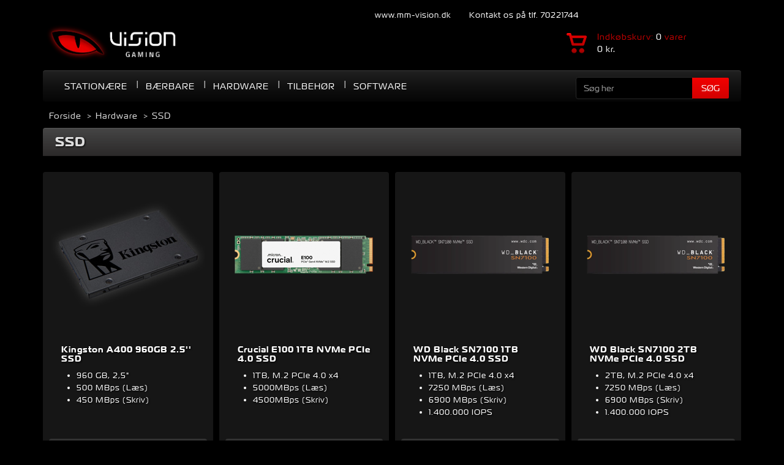

--- FILE ---
content_type: text/html; charset=utf-8
request_url: https://www.mm-vision.dk/visiongaming/hardware/ssd-til-hurtig-opstart
body_size: 7883
content:



<!DOCTYPE html>
<html class="no-js" lang="da">
<head>
    <meta charset="utf-8" />
    <title>SSD</title>
    
    <meta name="description" content="">
    <meta http-equiv="X-UA-Compatible" content="IE=edge,chrome=1">
    <meta name="viewport" content="width=device-width, initial-scale=1.0, minimum-scale=1.0, maximum-scale=1.0, user-scalable=no, minimal-ui">
    <meta name="msapplication-TileColor" content="#000">
    <meta name="theme-color" content="#000">

        <link rel="canonical" href="https://www.mm-vision.dk/hardware/ssd-til-hurtig-opstart" />


    <link href="/_assets/styles/lity/lity.min.css" rel="stylesheet" />
    <link href="/_assets/styles/vg?v=RjBuJ69jX_8eemflL9ePE_OoyevJkrFFTVSJyaxh0d01" rel="stylesheet"/>

    <link rel="stylesheet" href="/_assets/styles/main.min.css?v2.65">
    <link href="https://fonts.googleapis.com/css?family=Play:400,600,700" rel="stylesheet">
    <script src="/_assets/scripts/vendor/modernizr-2.8.3-respond-1.4.2.min.js"></script>
    <link rel="stylesheet" href="https://use.typekit.net/cwc5mgl.css">

        <script defer data-domain="mm-vision.dk" src="https://plausible.io/js/script.js"></script>

    <script>
        (function (w, d, s, l, i) {
            w[l] = w[l] || []; w[l].push({
                'gtm.start':
                    new Date().getTime(), event: 'gtm.js'
            }); var f = d.getElementsByTagName(s)[0],
                j = d.createElement(s), dl = l != 'dataLayer' ? '&l=' + l : ''; j.async = true; j.src =
                    'https://mt.mm-vision.dk/gtm.js?id=' + i + dl; f.parentNode.insertBefore(j, f);
        })(window, document, 'script', 'dataLayer', 'GTM-P6ZDNW4');
    </script>

    <script type="text/javascript" src="//widget.trustpilot.com/bootstrap/v5/tp.widget.bootstrap.min.js" async></script>
</head>
<body>
    <noscript>
        <iframe src="https://mt.mm-vision.dk/ns.html?id=GTM-P6ZDNW4"
                height="0" width="0" style="display:none;visibility:hidden"></iframe>
    </noscript>

    <div class="wrapper">
        <header class="header">

            <div class="header-topline">
                <div class="container">
                    <div class="trustpilot-box pull-right">
                        

    <!-- TrustBox widget - Horizontal -->
    <div class="trustpilot-widget"
         data-locale="da-DK"
         data-template-id="5406e65db0d04a09e042d5fc"
         data-businessunit-id="4691481100006400050019f5"
         data-style-height="28px"
         data-style-width="100%"
         data-theme="dark"
         data-token="6f680704-a42c-4d18-a287-a0aa35c0b445">
        <a href="https://dk.trustpilot.com/review/www.mm-vision.dk" target="_blank" rel="noopener">Trustpilot</a>
    </div>
    <!-- End TrustBox widget -->


                    </div>


                    <div class="topline-links pull-right">
                        <a href="tel:+4570221744"> Kontakt os på tlf. 70221744</a>
                    </div>
                    <div class="topline-links pull-right">
                        <a href="/">www.mm-vision.dk</a>
                    </div>


                </div>
            </div>

            <div class="header-bar">
                <div class="container">
                    <div class="row">
                        <div class="col-xs-12 col-sm-12 col-md-12 no-padding">
                            <a href="/visiongaming"><img src="https://img.mm-vision.dk/media/vg/logos/header/vision-gaming-logo-447x122.webp" alt="Vision Gaming Logo" Class="img-responsive header-logo" width="447" height="122" /></a>
                        </div>
                        <div class="col-xs-12 col-sm-12 col-md-12 no-padding">
                            
                            <ul class="header-nav-icons js-mobile-icons">
                                <li class="header-nav-icon search js-mobile-toggle" data-target="#js-mobile-search"></li>
                                    <li class="header-nav-icon cart" data-target="#js-mobile-cart" data-site="mmv">
                                        <a href="/visiongaming/kurv"> <span class="cart-quantity">0</span></a>
                                    </li>
                                <li class="header-nav-icon hamburger js-mobile-toggle" data-target="#js-mobile-navigation"></li>
                            </ul>
                            
                            
                                <div class="header-cart js-mobile-toggle">
                                    <a href="/visiongaming/kurv">
                                        <div class="header-cart-text">Indkøbskurv: <span class="header-cart-qty js-cart-quantity">0</span> varer</div>
                                        <div class="header-cart-total js-cart-total">0 kr.</div>
                                    </a>
                                </div>
                        </div>
                    </div>
                </div>
            </div>
        </header>
        <nav class="desktop-navigation">
            <div class="container">
                

<nav class="navbar yamm vg-theme" role="navigation">
    <ul class="nav navbar-nav">

        <li class="dropdown yamm-fw">
            <a href="#" data-toggle="dropdown" role="button" class="dropdown-toggle" aria-expanded="false">
                Stationære
            </a>
            <ul class="dropdown-menu">
                
                <li>
                    <div class="row">
                        <div class="col-md-24">
                            <div class="menu-wrapper">
                                <div class="col-md-8 menu-item">
                                    <a href="/visiongaming/computer/vision-gaming">
                                        <div class="vision-series">
                                            <div class="text-group">
                                                <h2>Vision Gaming</h2>
                                                <p>Gaming PC'er i alle prisklasser med fokus på, at give dig mest ydelse for pengene.</p>
                                            </div>
                                            <img src="https://img.mm-vision.dk/media/vg/menu/vg-dd-menu-vision-m130-128x205.webp" class="img-responsive img-center" alt="Vision PC kabinet" width="128" height="205">
                                        </div>
                                    </a>
                                </div>

                                <div class="col-md-8 menu-item">
                                    <a href="/visiongaming/computer/corsair-gaming-pc">
                                        <div class="corsair-series">
                                            <div class="text-group">
                                                <h2>Corsair iCUE</h2>
                                                <p>Gaming PC’er fyldt med RGB-lys, der alt sammen kan styres via Corsair iCUE.</p>
                                            </div>
                                            <img src="https://img.mm-vision.dk/media/vg/menu/vg-dd-menu-corsair-5000d-127x205.webp" class="img-responsive img-center" alt="Corsair kabinet" width="127" height="205">
                                        </div>
                                    </a>
                                </div>

                                <div class="col-md-8 menu-item">
                                    <a href="/visiongaming/computer/gamer-computere-powered-by-asus">
                                        <div class="asus-series">
                                            <div class="text-group">
                                                <h2>Powered by ASUS</h2>
                                                <p>High-end gaming PC’er med de bedste dele fra ASUS. Eksklusiv partner i Danmark.</p>
                                            </div>
                                            <img src="https://img.mm-vision.dk/media/vg/menu/vg-dd-menu-asus-gt302-135x205.webp" class="img-responsive img-center" alt="ASUS computer kabinet" width="135" height="205">
                                        </div>
                                    </a>
                                </div>

                                <div class="col-md-24 menu-item">
                                    <a href="/visiongaming/tema/spil-guides">
                                        <div class="spilguides">
                                            <div class="text-group">
                                                <h2>Spil guides</h2>
                                                <p>Vi guider dig til at vælge den helt rigtige gaming PC, ud fra dit ambitionsniveau og dine yndlingsspil.</p>
                                            </div>
                                            <picture>
                                                <source media="(max-width: 1199px)" srcset="https://img.mm-vision.dk/media/vg/menu/vg-dd-menu-spilguide-420x205.webp">
                                                <source media="(min-width: 1200px)" srcset="https://img.mm-vision.dk/media/vg/menu/vg-dd-menu-spilguide-580x205.webp">
                                                <img src="https://img.mm-vision.dk/media/vg/menu/vg-dd-menu-spilguide-580x205.webp" alt="Spil grafik" class="img-responsive">
                                            </picture>
                                        </div>
                                    </a>
                                </div>
                            </div>
                        </div>
                    </div>
                </li>
            </ul>

        </li>

        <li class="dropdown yamm-fw">
            <a href="/visiongaming/baerbar/baerbare-computere" aria-expanded="false">
                Bærbare
            </a>

        </li>


        <li class="dropdown yamm-fw">
            <a href="#" data-toggle="dropdown" role="button" class="dropdown-toggle" aria-expanded="false">
                Hardware
            </a>
            <ul class="dropdown-menu">
                
                <li>
                    <div class="row">
                            <div class="col-md-6">
                                <h4>Komponenter</h4>
                                    <a href="/visiongaming/hardware/kvalitets-psu-80-plus">Str&#248;mforsyning</a>
                                    <br />
                                    <a href="/visiongaming/hardware/kvalitets-ram">RAM</a>
                                    <br />
                                    <a href="/visiongaming/hardware/Hardware-Grafikkort">Grafikkort</a>
                                    <br />
                                    <a href="/visiongaming/hardware/optiske-drev">Optiske Drev</a>
                                    <br />
                                    <a href="/visiongaming/hardware/cpu-byg-selv">CPU</a>
                                    <br />
                                    <a href="/visiongaming/hardware/cpu-koelere">CPU K&#248;ler</a>
                                    <br />
                                    <a href="/visiongaming/hardware/asus-bundkort">Bundkort</a>
                                    <br />
                            </div>
                            <div class="col-md-6">
                                <h4>Harddisk</h4>
                                    <a href="/visiongaming/hardware/billige-harddiske-til-intern-montering">HDD</a>
                                    <br />
                                    <a href="/visiongaming/hardware/ssd-til-hurtig-opstart">SSD</a>
                                    <br />
                                    <a href="/visiongaming/hardware/harddisk-tilbehoer">Harddisk Tilbeh&#248;r</a>
                                    <br />
                            </div>
                            <div class="col-md-6">
                                <h4>Kabinet &amp; Tilbeh&#248;r</h4>
                                    <a href="/visiongaming/hardware/fronte-til-kabinetter">Kabinet tilbeh&#248;r</a>
                                    <br />
                                    <a href="/visiongaming/hardware/koeler-til-montering-i-kabinet">Bl&#230;sere</a>
                                    <br />
                                    <a href="/visiongaming/hardware/kabinet-til-byg-selv-computer">Kabinetter</a>
                                    <br />
                            </div>
                            <div class="col-md-6">
                                <h4>B&#230;rbar Reservedele</h4>
                                    <a href="/visiongaming/hardware/diverse-hardware-til-notebook">&#216;vrige</a>
                                    <br />
                            </div>
                    </div>
                </li>
            </ul>
        </li>
        


        
    <li class="dropdown yamm-fw">
        <a href="#" data-toggle="dropdown" class="dropdown-toggle" aria-expanded="false">
            Tilbehør
        </a>
        <ul class="dropdown-menu">
            
            <li>
                <div class="row">
                        <div class="col-md-4 menu-desktop-group-container">
                            <h4>Mus &amp; Keyboard</h4>
                                <a href="/visiongaming/tilbehoer/Mus">Mus</a>
                                <br />
                                <a href="/visiongaming/tilbehoer/Tastatur">Tastatur</a>
                                <br />
                                <a href="/visiongaming/tilbehoer/musemaater">Musem&#229;tter</a>
                                <br />
                        </div>
                        <div class="col-md-4 menu-desktop-group-container">
                            <h4>Sk&#230;rm &amp; Lyd</h4>
                                <a href="/visiongaming/tilbehoer/skaerme">Sk&#230;rme</a>
                                <br />
                                <a href="/visiongaming/tilbehoer/headset-til-gaming">Headset</a>
                                <br />
                                <a href="/visiongaming/tilbehoer/hoejtallere">H&#248;jtalere</a>
                                <br />
                                <a href="/visiongaming/tilbehoer/mikrofon">Mikrofoner</a>
                                <br />
                                <a href="/visiongaming/tilbehoer/webcam-til-pc">Webcam</a>
                                <br />
                        </div>
                        <div class="col-md-4 menu-desktop-group-container">
                            <h4>Netv&#230;rk</h4>
                                <a href="/visiongaming/tilbehoer/hurtig-wifi-router">Router</a>
                                <br />
                                <a href="/visiongaming/tilbehoer/netkort-kablet-og-wifi">Netkort</a>
                                <br />
                                <a href="/visiongaming/tilbehoer/switch-til-deling-af-netvaerk">Switch</a>
                                <br />
                        </div>
                        <div class="col-md-4 menu-desktop-group-container">
                            <h4>Diverse</h4>
                                <a href="/visiongaming/tilbehoer/usb-enheder">USB Enheder</a>
                                <br />
                                <a href="/visiongaming/tilbehoer/gavekort-til-mmvision">Gavekort</a>
                                <br />
                                <a href="/visiongaming/tilbehoer/vision-gaming-stole">Gaming Stole</a>
                                <br />
                                <a href="/visiongaming/tilbehoer/diverse-streaming">Streaming</a>
                                <br />
                                <a href="/visiongaming/tilbehoer/batterier-og-tilbehoer">Batterier</a>
                                <br />
                                <a href="/visiongaming/tilbehoer/usb-keys">USB Keys</a>
                                <br />
                        </div>
                        <div class="col-md-4 menu-desktop-group-container">
                            <h4>Kabler</h4>
                                <a href="/visiongaming/tilbehoer/netvaerkskabler-rj45">Netv&#230;rkskabler</a>
                                <br />
                                <a href="/visiongaming/tilbehoer/oevrige-kabler">Diverse</a>
                                <br />
                                <a href="/visiongaming/tilbehoer/kabler-interne-pc">Interne PC Kabler</a>
                                <br />
                                <a href="/visiongaming/tilbehoer/kabler-til-lyd">Lyd Kabler</a>
                                <br />
                                <a href="/visiongaming/tilbehoer/kabler-til-billede">Sk&#230;rm</a>
                                <br />
                                <a href="/visiongaming/tilbehoer/usb-kabler">USB Kabler</a>
                                <br />
                        </div>
                        <div class="col-md-4 menu-desktop-group-container">
                            <h4>B&#230;rbar Tilbeh&#248;r</h4>
                                <a href="/visiongaming/tilbehoer/psu-til-vision-notebook">Str&#248;mforsyning</a>
                                <br />
                                <a href="/visiongaming/tilbehoer/billige-notebook-tasker">Tasker</a>
                                <br />
                        </div>
                </div>
            </li>
        </ul>
       
    </li>
        



        
    <li class="dropdown last">
        <a href="#" data-toggle="dropdown" class="dropdown-toggle" aria-expanded="false">
            Software
        </a>
        <ul class="dropdown-menu">
            
            <li>
                <div class="row">
                        <div class="col-md-4 menu-desktop-group-container">
                            <h4>Programmer</h4>
                                <a href="/visiongaming/software/billig-windows-operativsystemer">Windows</a>
                                <br />
                                <a href="/visiongaming/software/antivirus-software">&#216;vrige</a>
                                <br />
                        </div>
                </div>
            </li>
        </ul>

    </li>
        

        <li class="pull-right" style="max-width: 250px;">

            <form method="get" action="/visiongaming/search">
                <div class="input-group search">

                    <input type="text" class="form-control search-input" name="searchterm" placeholder="Søg her" />
                    <span class="input-group-btn">
                        <button type="submit" class="btn btn-secondary">Søg</button>
                    </span>
                </div>
            </form>

        </li>


    </ul>



</nav>
            </div>
        </nav>
        <div class="page">
            
                <script type="application/ld+json">
                     {
  "@context": "http://schema.org",
  "@type": "BreadcrumbList",
  "itemListElement": [
    {
      "@type": "ListItem",
      "position": 1,
      "item": {
        "@id": "https://www.mm-vision.dk/visiongaming/hardware",
        "name": "Hardware"
      }
    },
    {
      "@type": "ListItem",
      "position": 2,
      "item": {
        "@id": "https://www.mm-vision.dk/visiongaming/visiongaming/hardware/ssd-til-hurtig-opstart",
        "name": "SSD"
      }
    }
  ]
}
                </script>
                <div class="container container-breadcrumb">
                    <div class="row">
                        <div class="col-sm-24">
                                <ol class="breadcrumb">
                                            <li><a href="/visiongaming/">Forside</a></li>
                                            <li><a href="/visiongaming/hardware">Hardware</a></li>
                                            <li class="active">SSD</li>
                                </ol>
                        </div>
                    </div>
                </div>

            




<div class="container">
    <div class="row hidden-xs">
        <div class="col-xs-24">
            <h1 class="title first-title">SSD</h1>
        </div>
    </div>
    <div class="row">
        <div class="col-xs-24 cat-desc">
            
        </div>
    </div>
    



    <div class="row">
            <div class="col-xs-24">
                


<div class="row list list-short">
            <div class="col-xs-24 col-sm-12 col-md-8 col-lg-6 item">
                <a href="/visiongaming/Kingston-A400-960GB-2-5-SSD" class="link">

                    <div class="image">
                        <img src="https://img.mm-vision.dk/images/v1/mmv/vg_Kingston-A400-2_5-SSD-01.jpg?&amp;width=250" class="img-responsive img-center" alt="Kingston A400 960GB 2.5&#39;&#39; SSD" width="250" height="250" />
                    </div>

                    <div class="longdesc item">
                        <h2 class="product-name single-item">Kingston A400 960GB 2.5&#39;&#39; SSD</h2>

                                <ul>
                                        <li>960 GB, 2,5&quot;</li>
                                        <li>500 MBps (L&#230;s)</li>
                                        <li>450 MBps (Skriv)</li>
                                </ul>
                    </div>

                    <div class="price">
                        <span>1.199 kr.</span>
                    </div>

                    <div class="controls">
                        <span class="btn btn-primary btn-block">
                            Se mere
                        </span>
                    </div>



                    <div class="info">
                            <span>P&#229; lager! Klar til afsendelse</span>

                    </div>
                </a>
            </div>
            <div class="col-xs-24 col-sm-12 col-md-8 col-lg-6 item">
                <a href="/visiongaming/crucial-e100-1tb-nvme-pcie-4-ssd" class="link">

                    <div class="image">
                        <img src="https://img.mm-vision.dk/images/v1/mmv/crucial-e100-1tb-01.webp?&amp;width=250" class="img-responsive img-center" alt="Crucial E100 1TB NVMe PCIe 4.0 SSD" width="250" height="250" />
                    </div>

                    <div class="longdesc item">
                        <h2 class="product-name single-item">Crucial E100 1TB NVMe PCIe 4.0 SSD</h2>

                                <ul>
                                        <li>1TB, M.2 PCIe 4.0 x4</li>
                                        <li>5000MBps (L&#230;s)</li>
                                        <li>4500MBps (Skriv)</li>
                                </ul>
                    </div>

                    <div class="price">
                        <span>1.099 kr.</span>
                    </div>

                    <div class="controls">
                        <span class="btn btn-primary btn-block">
                            Se mere
                        </span>
                    </div>



                    <div class="info">
                            <span>P&#229; lager! Klar til afsendelse</span>

                    </div>
                </a>
            </div>
            <div class="col-xs-24 col-sm-12 col-md-8 col-lg-6 item">
                <a href="/visiongaming/wd-black-sn7100-1tb-nvme-pcie-4-ssd" class="link">

                    <div class="image">
                        <img src="https://img.mm-vision.dk/images/v1/mmv/wd_black-sn7100-ssd-01.webp?&amp;width=250" class="img-responsive img-center" alt="WD Black SN7100 1TB NVMe PCIe 4.0 SSD" width="250" height="250" />
                    </div>

                    <div class="longdesc item">
                        <h2 class="product-name single-item">WD Black SN7100 1TB NVMe PCIe 4.0 SSD</h2>

                                <ul>
                                        <li>1TB, M.2 PCIe 4.0 x4</li>
                                        <li>7250 MBps (L&#230;s)</li>
                                        <li>6900 MBps (Skriv)</li>
                                        <li>1.400.000 IOPS</li>
                                </ul>
                    </div>

                    <div class="price">
                        <span>1.299 kr.</span>
                    </div>

                    <div class="controls">
                        <span class="btn btn-primary btn-block">
                            Se mere
                        </span>
                    </div>



                    <div class="info">
                            <span>P&#229; lager! Klar til afsendelse</span>

                    </div>
                </a>
            </div>
            <div class="col-xs-24 col-sm-12 col-md-8 col-lg-6 item">
                <a href="/visiongaming/wd-black-sn7100-2tb-nvme-pcie-4-ssd" class="link">

                    <div class="image">
                        <img src="https://img.mm-vision.dk/images/v1/mmv/wd_black-sn7100-ssd-01.webp?&amp;width=250" class="img-responsive img-center" alt="WD Black SN7100 2TB NVMe PCIe 4.0 SSD" width="250" height="250" />
                    </div>

                    <div class="longdesc item">
                        <h2 class="product-name single-item">WD Black SN7100 2TB NVMe PCIe 4.0 SSD</h2>

                                <ul>
                                        <li>2TB, M.2 PCIe 4.0 x4</li>
                                        <li>7250 MBps (L&#230;s)</li>
                                        <li>6900 MBps (Skriv)</li>
                                        <li>1.400.000 IOPS</li>
                                </ul>
                    </div>

                    <div class="price">
                        <span>2.399 kr.</span>
                    </div>

                    <div class="controls">
                        <span class="btn btn-primary btn-block">
                            Se mere
                        </span>
                    </div>



                    <div class="info">
                            <span>P&#229; lager! Klar til afsendelse</span>

                    </div>
                </a>
            </div>
            <div class="col-xs-24 col-sm-12 col-md-8 col-lg-6 item">
                <a href="/visiongaming/wd-black-sn7100-4tb-nvme-pcie-4-ssd" class="link">

                    <div class="image">
                        <img src="https://img.mm-vision.dk/images/v1/mmv/wd_black-sn7100-ssd-01.webp?&amp;width=250" class="img-responsive img-center" alt="WD Black SN7100 4TB NVMe PCIe 4.0 SSD" width="250" height="250" />
                    </div>

                    <div class="longdesc item">
                        <h2 class="product-name single-item">WD Black SN7100 4TB NVMe PCIe 4.0 SSD</h2>

                                <ul>
                                        <li>4TB, M.2 PCIe 4.0 x4</li>
                                        <li>7000 MBps (L&#230;s)</li>
                                        <li>6700 MBps (Skriv)</li>
                                        <li>1.350.000 IOPS</li>
                                </ul>
                    </div>

                    <div class="price">
                        <span>4.299 kr.</span>
                    </div>

                    <div class="controls">
                        <span class="btn btn-primary btn-block">
                            Se mere
                        </span>
                    </div>



                    <div class="info">
                            <span>P&#229; lager! Klar til afsendelse</span>

                    </div>
                </a>
            </div>
            <div class="col-xs-24 col-sm-12 col-md-8 col-lg-6 item">
                <a href="/visiongaming/kingston-nv3-1tb-nvme-pcie-4-0-ssd" class="link">

                    <div class="image">
                        <img src="https://img.mm-vision.dk/images/v1/mmv/kingston-nv3-1tb-ssd-01.webp?&amp;width=250" class="img-responsive img-center" alt="Kingston NV3 1TB NVMe PCIe 4.0 SSD" width="250" height="250" />
                    </div>

                    <div class="longdesc item">
                        <h2 class="product-name single-item">Kingston NV3 1TB NVMe PCIe 4.0 SSD</h2>

                                <ul>
                                        <li>1TB, M.2 PCIe 4.0 x4</li>
                                        <li>6000MBps (L&#230;s)</li>
                                        <li>4000MBps (Skriv)</li>
                                </ul>
                    </div>

                    <div class="price">
                        <span>1.199 kr.</span>
                    </div>

                    <div class="controls">
                        <span class="btn btn-primary btn-block">
                            Se mere
                        </span>
                    </div>



                    <div class="info">
                            <span>P&#229; lager! Klar til afsendelse</span>

                    </div>
                </a>
            </div>
            <div class="col-xs-24 col-sm-12 col-md-8 col-lg-6 item">
                <a href="/visiongaming/kingston-nv3-2tb-nvme-pcie-4-0-ssd" class="link">

                    <div class="image">
                        <img src="https://img.mm-vision.dk/images/v1/mmv/kingston-nv3-2tb-ssd-01.webp?&amp;width=250" class="img-responsive img-center" alt="Kingston NV3 2TB NVMe PCIe 4.0 SSD" width="250" height="250" />
                    </div>

                    <div class="longdesc item">
                        <h2 class="product-name single-item">Kingston NV3 2TB NVMe PCIe 4.0 SSD</h2>

                                <ul>
                                        <li>2TB, M.2 PCIe 4.0 x4</li>
                                        <li>6000 MBps (L&#230;s)</li>
                                        <li>5000 MBps (Skriv)</li>
                                </ul>
                    </div>

                    <div class="price">
                        <span>2.299 kr.</span>
                    </div>

                    <div class="controls">
                        <span class="btn btn-primary btn-block">
                            Se mere
                        </span>
                    </div>



                    <div class="info">
                            <span>P&#229; lager! Klar til afsendelse</span>

                    </div>
                </a>
            </div>
            <div class="col-xs-24 col-sm-12 col-md-8 col-lg-6 item">
                <a href="/visiongaming/kingston-nv3-4tb-nvme-pcie-4-0-ssd" class="link">

                    <div class="image">
                        <img src="https://img.mm-vision.dk/images/v1/mmv/kingston-nv3-4tb-ssd-01.webp?&amp;width=250" class="img-responsive img-center" alt="Kingston NV3 4TB NVMe PCIe 4.0 SSD" width="250" height="250" />
                    </div>

                    <div class="longdesc item">
                        <h2 class="product-name single-item">Kingston NV3 4TB NVMe PCIe 4.0 SSD</h2>

                                <ul>
                                        <li>4TB, M.2 PCIe 4.0 x4</li>
                                        <li>6000MBps (L&#230;s)</li>
                                        <li>5000MBps (Skriv)</li>
                                </ul>
                    </div>

                    <div class="price">
                        <span>4.299 kr.</span>
                    </div>

                    <div class="controls">
                        <span class="btn btn-primary btn-block">
                            Se mere
                        </span>
                    </div>



                    <div class="info">
                            <span>P&#229; lager! Klar til afsendelse</span>

                    </div>
                </a>
            </div>
            <div class="col-xs-24 col-sm-12 col-md-8 col-lg-6 item">
                <a href="/visiongaming/wd-black-sn850x-1tb-nvme-pcie-4-ssd" class="link">

                    <div class="image">
                        <img src="https://img.mm-vision.dk/images/v1/mmv/wd-black-sn850x-ssd-01.webp?&amp;width=250" class="img-responsive img-center" alt="WD Black SN850X 1TB NVMe PCIe 4.0 SSD" width="250" height="250" />
                    </div>

                    <div class="longdesc item">
                        <h2 class="product-name single-item">WD Black SN850X 1TB NVMe PCIe 4.0 SSD</h2>

                                <ul>
                                        <li>1TB, M.2 PCIe 4.0 x4</li>
                                        <li>7300 MBps (L&#230;s)</li>
                                        <li>6300 MBps (Skriv)</li>
                                        <li>1.100.000 IOPS</li>
                                </ul>
                    </div>

                    <div class="price">
                        <span>1.499 kr.</span>
                    </div>

                    <div class="controls">
                        <span class="btn btn-primary btn-block">
                            Se mere
                        </span>
                    </div>



                    <div class="info">
                            <span>P&#229; lager! Klar til afsendelse</span>

                    </div>
                </a>
            </div>
            <div class="col-xs-24 col-sm-12 col-md-8 col-lg-6 item">
                <a href="/visiongaming/wd-black-sn850x-2tb-nvme-pcie-4-ssd" class="link">

                    <div class="image">
                        <img src="https://img.mm-vision.dk/images/v1/mmv/wd-black-sn850x-ssd-01.webp?&amp;width=250" class="img-responsive img-center" alt="WD Black SN850X 2TB NVMe PCIe 4.0 SSD" width="250" height="250" />
                    </div>

                    <div class="longdesc item">
                        <h2 class="product-name single-item">WD Black SN850X 2TB NVMe PCIe 4.0 SSD</h2>

                                <ul>
                                        <li>2TB, M.2 PCIe 4.0 x4</li>
                                        <li>7300 MBps (L&#230;s)</li>
                                        <li>6600 MBps (Skriv)</li>
                                        <li>1.100.000 IOPS</li>
                                </ul>
                    </div>

                    <div class="price">
                        <span>2.899 kr.</span>
                    </div>

                    <div class="controls">
                        <span class="btn btn-primary btn-block">
                            Se mere
                        </span>
                    </div>



                    <div class="info">
                            <span>P&#229; lager! Klar til afsendelse</span>

                    </div>
                </a>
            </div>
            <div class="col-xs-24 col-sm-12 col-md-8 col-lg-6 item">
                <a href="/visiongaming/wd-black-sn850x-4tb-nvme-pcie-4-ssd" class="link">

                    <div class="image">
                        <img src="https://img.mm-vision.dk/images/v1/mmv/wd-black-sn850x-ssd-01.webp?&amp;width=250" class="img-responsive img-center" alt="WD Black SN850X 4TB NVMe PCIe 4.0 SSD" width="250" height="250" />
                    </div>

                    <div class="longdesc item">
                        <h2 class="product-name single-item">WD Black SN850X 4TB NVMe PCIe 4.0 SSD</h2>

                                <ul>
                                        <li>4TB, M.2 PCIe 4.0 x4</li>
                                        <li>7300 MBps (L&#230;s)</li>
                                        <li>6600 MBps (Skriv)</li>
                                        <li>1.100.000 IOPS</li>
                                </ul>
                    </div>

                    <div class="price">
                        <span>4.999 kr.</span>
                    </div>

                    <div class="controls">
                        <span class="btn btn-primary btn-block">
                            Se mere
                        </span>
                    </div>



                    <div class="info">
                            <span>P&#229; lager! Klar til afsendelse</span>

                    </div>
                </a>
            </div>
            <div class="col-xs-24 col-sm-12 col-md-8 col-lg-6 item">
                <a href="/visiongaming/corsair-mp600-core-xt-2tb-nvme-pcie-4-0-ssd" class="link">

                    <div class="image">
                        <img src="https://img.mm-vision.dk/images/v1/mmv/corsair-mp600-core-xt-ssd-01.webp?&amp;width=250" class="img-responsive img-center" alt="Corsair MP600 Core XT 2TB PCIe 4.0 SSD" width="250" height="250" />
                    </div>

                    <div class="longdesc item">
                        <h2 class="product-name single-item">Corsair MP600 Core XT 2TB PCIe 4.0 SSD</h2>

                                <ul>
                                        <li>2TB, M.2 PCIe 4.0 x4</li>
                                        <li>5000 MBps (L&#230;s)</li>
                                        <li>4400 MBps (Skriv)</li>
                                        <li>1.000.000 IOPS</li>
                                </ul>
                    </div>

                    <div class="price">
                        <span>2.299 kr.</span>
                    </div>

                    <div class="controls">
                        <span class="btn btn-primary btn-block">
                            Se mere
                        </span>
                    </div>



                    <div class="info">
                            <span>P&#229; lager! Klar til afsendelse</span>

                    </div>
                </a>
            </div>
            <div class="col-xs-24 col-sm-12 col-md-8 col-lg-6 item">
                <a href="/visiongaming/corsair-mp700-elite-2tb-nvme-pcie-5-0-ssd" class="link">

                    <div class="image">
                        <img src="https://img.mm-vision.dk/images/v1/mmv/corsair-mp700-elite-2tb-01.webp?&amp;width=250" class="img-responsive img-center" alt="Corsair MP700 Elite 2TB NVMe PCIe 5.0 SSD" width="250" height="250" />
                    </div>

                    <div class="longdesc item">
                        <h2 class="product-name single-item">Corsair MP700 Elite 2TB NVMe PCIe 5.0 SSD</h2>

                                <ul>
                                        <li>2TB, M.2 PCIe 5.0 x4</li>
                                        <li>10000 MBps (L&#230;s)</li>
                                        <li>8500 MBps (Skriv)</li>
                                        <li>1.400.000 IOPS</li>
                                </ul>
                    </div>

                    <div class="price">
                        <span>3.499 kr.</span>
                    </div>

                    <div class="controls">
                        <span class="btn btn-primary btn-block">
                            Se mere
                        </span>
                    </div>



                    <div class="info">
                            <span>P&#229; lager! Klar til afsendelse</span>

                    </div>
                </a>
            </div>
            <div class="col-xs-24 col-sm-12 col-md-8 col-lg-6 item">
                <a href="/visiongaming/kingston-fury-renegade-4tb-pcie4-nvme-ssd" class="link">

                    <div class="image">
                        <img src="https://img.mm-vision.dk/images/v1/mmv/kingston-fury-renegade-pcie4-m2-ssd-generic-prod-01.webp?&amp;width=250" class="img-responsive img-center" alt="Kingston Fury Renegade 4TB NVMe PCIe 4.0 SSD" width="250" height="250" />
                    </div>

                    <div class="longdesc item">
                        <h2 class="product-name single-item">Kingston Fury Renegade 4TB NVMe PCIe 4.0 SSD</h2>

                                <ul>
                                        <li>4TB, M.2 PCIe 4.0 x4</li>
                                        <li>7300 MBps (L&#230;s)</li>
                                        <li>7000 MBps (Skriv)</li>
                                        <li>1.000.000 IOPS</li>
                                </ul>
                    </div>

                    <div class="price">
                        <span>4.999 kr.</span>
                    </div>

                    <div class="controls">
                        <span class="btn btn-primary btn-block">
                            Se mere
                        </span>
                    </div>



                    <div class="info">
                            <span>P&#229; lager! Klar til afsendelse</span>

                    </div>
                </a>
            </div>
            <div class="col-xs-24 col-sm-12 col-md-8 col-lg-6 item">
                <a href="/visiongaming/wd-black-sn8100-2tb-nvme-pcie-5-ssd" class="link">

                    <div class="image">
                        <img src="https://img.mm-vision.dk/images/v1/mmv/wd-black-sn8100-ssd-01.webp?&amp;width=250" class="img-responsive img-center" alt="WD Black SN8100 2TB NVMe PCIe 5.0 SSD" width="250" height="250" />
                    </div>

                    <div class="longdesc item">
                        <h2 class="product-name single-item">WD Black SN8100 2TB NVMe PCIe 5.0 SSD</h2>

                                <ul>
                                        <li>2TB, M.2 PCIe 5.0 x4</li>
                                        <li>14900 MBps (L&#230;s)</li>
                                        <li>14000 MBps (Skriv)</li>
                                        <li>2.400.000 IOPS</li>
                                </ul>
                    </div>

                    <div class="price">
                        <span>3.499 kr.</span>
                    </div>

                    <div class="controls">
                        <span class="btn btn-primary btn-block">
                            Se mere
                        </span>
                    </div>



                    <div class="info">
                            <span>P&#229; lager! Klar til afsendelse</span>

                    </div>
                </a>
            </div>
            <div class="col-xs-24 col-sm-12 col-md-8 col-lg-6 item">
                <a href="/visiongaming/kingston-fury-renegade-g5-2tb-nvme-pcie5-ssd" class="link">

                    <div class="image">
                        <img src="https://img.mm-vision.dk/images/v1/mmv/kingston-fury-renegade-g5-pcie5-nvme-ssd-01.webp?&amp;width=250" class="img-responsive img-center" alt="Kingston Fury Renegade G5 2TB NVMe PCIe 5.0 SSD" width="250" height="250" />
                    </div>

                    <div class="longdesc item">
                        <h2 class="product-name single-item">Kingston Fury Renegade G5 2TB NVMe PCIe 5.0 SSD</h2>

                                <ul>
                                        <li>2TB, M.2 PCIe 5.0 x4</li>
                                        <li>14700 MBps (L&#230;s)</li>
                                        <li>14000 MBps (Skriv)</li>
                                        <li>2.200.000 IOPS</li>
                                </ul>
                    </div>

                    <div class="price">
                        <span>3.499 kr.</span>
                    </div>

                    <div class="controls">
                        <span class="btn btn-primary btn-block">
                            Se mere
                        </span>
                    </div>



                    <div class="info">
                            <span>P&#229; lager! Klar til afsendelse</span>

                    </div>
                </a>
            </div>
            <div class="col-xs-24 col-sm-12 col-md-8 col-lg-6 item">
                <a href="/visiongaming/kingston-fury-renegade-g5-4tb-nvme-pcie5-ssd" class="link">

                    <div class="image">
                        <img src="https://img.mm-vision.dk/images/v1/mmv/kingston-fury-renegade-g5-pcie5-nvme-ssd-01.webp?&amp;width=250" class="img-responsive img-center" alt="Kingston Fury Renegade G5 4TB NVMe PCIe 5.0 SSD" width="250" height="250" />
                    </div>

                    <div class="longdesc item">
                        <h2 class="product-name single-item">Kingston Fury Renegade G5 4TB NVMe PCIe 5.0 SSD</h2>

                                <ul>
                                        <li>4TB, M.2 PCIe 5.0 x4</li>
                                        <li>14800 MBps (L&#230;s)</li>
                                        <li>14000 MBps (Skriv)</li>
                                        <li>2.200.000 IOPS</li>
                                </ul>
                    </div>

                    <div class="price">
                        <span>6.899 kr.</span>
                    </div>

                    <div class="controls">
                        <span class="btn btn-primary btn-block">
                            Se mere
                        </span>
                    </div>



                    <div class="info">
                            <span>P&#229; lager! Klar til afsendelse</span>

                    </div>
                </a>
            </div>
</div>
            </div>
    </div>
</div>
        </div>
        <footer class="footer">
            <div class="container">
                <div class="row footer-titles">
                    
                    <div class="col-xs-24 col-sm-6">
                        <h4>Information</h4>
                    </div>
                    <div class="col-xs-24 col-sm-6">
                        <h4>Kategorier</h4>
                    </div>
                    <div class="col-xs-24 col-sm-6">
                        <h4>Din konto</h4>
                    </div>
                    <div class="col-xs-24 col-sm-6">
                        <h4>Kontakt</h4>
                    </div>
                </div>
                <div class="row footer-content shadow-inset">
                    <div class="col-xs-12 col-sm-6 footer-group">
                        <h4 class="footer-content-title">Information</h4>
                        <ul class="footer-links">
                            <li><a href="/visiongaming/omos">Om os</a></li>
                            <li><a href="/visiongaming/kontakt">Kontakt os</a></li>
                            <li><a href="/visiongaming/handelsbetingelser">Handelsbetingelser</a></li>
                            <li><a href="/visiongaming/persondata-og-cookiepolitik">Persondatapolitik</a></li>
                            <li><a href="/driver">Support &amp; Download</a></li>
                            <li><a href="/visiongaming/finansiering">Finansiering</a></li>
                        </ul>
                    </div>
                    <div class="col-xs-12 col-sm-6 footer-group">
                        <h4 class="footer-content-title">Kategorier</h4>
                        <ul class="footer-links">
                            <li><a href="/visiongaming/computer">Computere</a></li>
                            <li><a href="/visiongaming/baerbar">Bærbare</a></li>
                            <li><a href="/visiongaming/hardware">Hardware</a></li>
                            <li><a href="/visiongaming/software">Software</a></li>
                            <li><a href="/visiongaming/tilbehoer">Tilbehør</a></li>
                            <li><a href="/visiongaming/tema">Tema sider</a></li>
                        </ul>
                    </div>

                    <div class="col-xs-12 col-sm-6 footer-group">
                        <h4 class="footer-content-title">Din konto</h4>
                        <ul class="footer-links">
                            <li><a href="/visiongaming/kurv">Se indkøbskurv</a></li>
                            <li><a href="/seordre">Følg din ordre</a></li>
                            <li><a href="/visiongaming/fortrydelsesret">Fortrydelsesret</a></li>
                            <li><a href="/visiongaming/reklamation">Reklamation</a></li>
                            <li><a href="javascript:CookieConsent.renew();">Cookieindstillinger</a></li>
                        </ul>
                    </div>
                    <div class="col-xs-12 col-sm-6 footer-group">
                        <h4 class="footer-content-title">Kontakt</h4>
                        <div>MM Vision A/S</div>
                        <div>Alfarvejen 57</div>
                        <div>4320 Lejre</div>
                        <div>CVR 29974853</div>
                        <br />
                        <ul class="footer-links">
                            <li>
                                <a href="tel:+4570221744">+45 70 22 17 44</a>
                            </li>
                        </ul>
                        <div class="social">
                            <a href="https://www.facebook.com/MMVisionAS" rel="author noreferrer" aria-label="Facebook" target="_blank">
                                <i class="fa fa-facebook"></i>
                            </a>
                            <a href="https://www.instagram.com/mmvisiondk/" rel="author noreferrer" aria-label="Instagram" target="_blank">
                                <i class="fa fa-instagram"></i>
                            </a>
                            <a href="https://www.youtube.com/visiongamingdk" rel="author noreferrer" aria-label="YouTube" target="_blank">
                                <i class="fa fa-youtube"></i>
                            </a>
                        </div>

                    </div>
                </div>
                <div class="row footer-content">
                    <div class="footer-badges">
                        <div>
                            <img src="https://img.mm-vision.dk/media/mmv/logos/footer/icon_dankort.webp" alt="Vi tager Dankort" title="Vi tager Dankort" class="payment" width="40" height="22" loading="lazy">
                            <img src="https://img.mm-vision.dk/media/mmv/logos/footer/icon_visa.webp" alt="Vi tager VISA" title="Vi tager VISA" class="payment" width="36" height="23" loading="lazy">
                            <img src="https://img.mm-vision.dk/media/mmv/logos/footer/icon_visaelectron.webp" alt="Vi tager VISA Electron" title="Vi tager VISA Electron" class="payment" width="35" height="22" loading="lazy">
                            <img src="https://img.mm-vision.dk/media/mmv/logos/footer/icon_maestro.webp" alt="Vi tager Maestro" title="Vi tager Maestro" class="payment" width="35" height="22" loading="lazy">
                            <img src="https://img.mm-vision.dk/media/mmv/logos/footer/icon_mastercard.webp" alt="Vi tager Mastercard" title="Vi tager MasterCard" class="payment" width="35" height="23" loading="lazy">
                        </div>

                        <a href="https://certifikat.emaerket.dk/mm-vision.dk" target="_blank" rel="external noreferrer"><img src="https://img.mm-vision.dk/media/mmv/logos/footer/e-maerket-logo-167x50.webp" alt="Vi er e-mærket" class="img-responsive" width="167" height="50" loading="lazy"></a>
                        <img src="https://img.mm-vision.dk/media/mmv/logos/footer/intel-titanium-partner-badge-h50.webp" alt="Intel Partner Titanium" class="img-responsive" width="98" height="50" loading="lazy">
                        <img src="https://img.mm-vision.dk/media/mmv/logos/footer/gazelle2022-logo_negativ-121x50.webp" alt="Børsen Gazelle 2022" class="img-responsive" width="121" height="50" loading="lazy">
                        <img src="https://img.mm-vision.dk/media/mmv/logos/footer/succesvirksomhed2022-logo-negativ-94x50.webp" alt="Succesvirksomhed 2022" class="img-responsive" width="94" height="50" loading="lazy">
                    </div>
                </div>
                <div class="row footer-content">
                    <div class="col-xs-24 text-center padding-10">
                        OBS! Din bestilling er først bindende, når vi har bekræftet din ordre.
                    </div>
                    <div class="col-xs-24 col-sm-24 text-center">
                        <small>Copyright (c) 2026 www.mm-vision.dk </small>
                    </div>
                </div>
            </div>
        </footer>
    </div>

    
    <div class="mobile-container js-mobile-container">
        <div class="mobile-content mobile-search" id="js-mobile-search">
            <div class="mobile-content-inner">
                <form method="get" action="/visiongaming/search">
                    <div class="input-group search">
                        <input type="text" class="form-control search-input" name="searchterm" placeholder="Søg her" />
                        <span class="input-group-btn">
                            <Button type="submit" class="btn btn-secondary">Søg</Button>
                        </span>
                    </div>
                </form>
            </div>
        </div>
        
        



<div class="mobile-navigation" id="js-mobile-navigation">
    <nav>
        <ul>
            <li class="test1">
                <div class="nav-parent">
                    <a href="/visiongaming" class="nav-icon vg">Forsiden</a>
                </div>
            </li>

            <li>
                <div class="nav-parent">
                    <span class="nav-icon computere js-nav-link">Stationære</span>
                </div>

                <ul class="mobile-nav-child-list" data-test="computere">
                        <li><a href="/visiongaming/computer/vision-gaming">Vision Gaming</a></li>
                        <li><a href="/visiongaming/computer/vision-pro-computere">Vision Pro Computere</a></li>
                        <li><a href="/visiongaming/computer/corsair-gaming-pc">Corsair iCUE</a></li>
                        <li><a href="/visiongaming/computer/gamer-computere-powered-by-asus">Powered By Asus</a></li>
                </ul>
            </li>
            <li class="test1">
                <div class="nav-parent">
                    <span class="nav-icon laptop js-nav-link">Bærbare</span>
                </div>
                <ul class="mobile-nav-child-list" data-test="computere">
                    <li><a href="/visiongaming/baerbar/baerbare-computere">Bærbar Gaming</a></li>
                </ul>
            </li>

            <li>
                <div class="nav-parent">
                    <span class="nav-icon accessories js-nav-link">Tilbehør</span>
                </div>
                <ul class="mobile-nav-child-list">
                        <li>
                            <span class="mobile-nav-child js-nav-child">Mus &amp; Keyboard</span>
                            <ul class="mobile-nav-children">
                                    <li><a href="/visiongaming/tilbehoer/Mus">Mus</a></li>
                                    <li><a href="/visiongaming/tilbehoer/Tastatur">Tastatur</a></li>
                                    <li><a href="/visiongaming/tilbehoer/musemaater">Musem&#229;tter</a></li>
                            </ul>
                        </li>
                        <li>
                            <span class="mobile-nav-child js-nav-child">Sk&#230;rm &amp; Lyd</span>
                            <ul class="mobile-nav-children">
                                    <li><a href="/visiongaming/tilbehoer/skaerme">Sk&#230;rme</a></li>
                                    <li><a href="/visiongaming/tilbehoer/headset-til-gaming">Headset</a></li>
                                    <li><a href="/visiongaming/tilbehoer/hoejtallere">H&#248;jtalere</a></li>
                                    <li><a href="/visiongaming/tilbehoer/mikrofon">Mikrofoner</a></li>
                                    <li><a href="/visiongaming/tilbehoer/webcam-til-pc">Webcam</a></li>
                            </ul>
                        </li>
                        <li>
                            <span class="mobile-nav-child js-nav-child">Netv&#230;rk</span>
                            <ul class="mobile-nav-children">
                                    <li><a href="/visiongaming/tilbehoer/hurtig-wifi-router">Router</a></li>
                                    <li><a href="/visiongaming/tilbehoer/netkort-kablet-og-wifi">Netkort</a></li>
                                    <li><a href="/visiongaming/tilbehoer/switch-til-deling-af-netvaerk">Switch</a></li>
                            </ul>
                        </li>
                        <li>
                            <span class="mobile-nav-child js-nav-child">Diverse</span>
                            <ul class="mobile-nav-children">
                                    <li><a href="/visiongaming/tilbehoer/usb-enheder">USB Enheder</a></li>
                                    <li><a href="/visiongaming/tilbehoer/gavekort-til-mmvision">Gavekort</a></li>
                                    <li><a href="/visiongaming/tilbehoer/vision-gaming-stole">Gaming Stole</a></li>
                                    <li><a href="/visiongaming/tilbehoer/diverse-streaming">Streaming</a></li>
                                    <li><a href="/visiongaming/tilbehoer/batterier-og-tilbehoer">Batterier</a></li>
                                    <li><a href="/visiongaming/tilbehoer/usb-keys">USB Keys</a></li>
                            </ul>
                        </li>
                        <li>
                            <span class="mobile-nav-child js-nav-child">Kabler</span>
                            <ul class="mobile-nav-children">
                                    <li><a href="/visiongaming/tilbehoer/netvaerkskabler-rj45">Netv&#230;rkskabler</a></li>
                                    <li><a href="/visiongaming/tilbehoer/oevrige-kabler">Diverse</a></li>
                                    <li><a href="/visiongaming/tilbehoer/kabler-interne-pc">Interne PC Kabler</a></li>
                                    <li><a href="/visiongaming/tilbehoer/kabler-til-lyd">Lyd Kabler</a></li>
                                    <li><a href="/visiongaming/tilbehoer/kabler-til-billede">Sk&#230;rm</a></li>
                                    <li><a href="/visiongaming/tilbehoer/usb-kabler">USB Kabler</a></li>
                            </ul>
                        </li>
                        <li>
                            <span class="mobile-nav-child js-nav-child">B&#230;rbar Tilbeh&#248;r</span>
                            <ul class="mobile-nav-children">
                                    <li><a href="/visiongaming/tilbehoer/psu-til-vision-notebook">Str&#248;mforsyning</a></li>
                                    <li><a href="/visiongaming/tilbehoer/billige-notebook-tasker">Tasker</a></li>
                            </ul>
                        </li>
                </ul>
            </li>

            <li>
                <div class="nav-parent">
                    <span class="nav-icon hardware js-nav-link">Hardware</span>
                </div>
                <ul class="mobile-nav-child-list">
                        <li>
                            <span class="mobile-nav-child js-nav-child">Komponenter</span>
                            <ul class="mobile-nav-children">
                                    <li><a href="/visiongaming/hardware/kvalitets-psu-80-plus">Str&#248;mforsyning</a></li>
                                    <li><a href="/visiongaming/hardware/kvalitets-ram">RAM</a></li>
                                    <li><a href="/visiongaming/hardware/Hardware-Grafikkort">Grafikkort</a></li>
                                    <li><a href="/visiongaming/hardware/optiske-drev">Optiske Drev</a></li>
                                    <li><a href="/visiongaming/hardware/cpu-byg-selv">CPU</a></li>
                                    <li><a href="/visiongaming/hardware/cpu-koelere">CPU K&#248;ler</a></li>
                                    <li><a href="/visiongaming/hardware/asus-bundkort">Bundkort</a></li>
                            </ul>
                        </li>
                        <li>
                            <span class="mobile-nav-child js-nav-child">Harddisk</span>
                            <ul class="mobile-nav-children">
                                    <li><a href="/visiongaming/hardware/billige-harddiske-til-intern-montering">HDD</a></li>
                                    <li><a href="/visiongaming/hardware/ssd-til-hurtig-opstart">SSD</a></li>
                                    <li><a href="/visiongaming/hardware/harddisk-tilbehoer">Harddisk Tilbeh&#248;r</a></li>
                            </ul>
                        </li>
                        <li>
                            <span class="mobile-nav-child js-nav-child">Kabinet &amp; Tilbeh&#248;r</span>
                            <ul class="mobile-nav-children">
                                    <li><a href="/visiongaming/hardware/fronte-til-kabinetter">Kabinet tilbeh&#248;r</a></li>
                                    <li><a href="/visiongaming/hardware/koeler-til-montering-i-kabinet">Bl&#230;sere</a></li>
                                    <li><a href="/visiongaming/hardware/kabinet-til-byg-selv-computer">Kabinetter</a></li>
                            </ul>
                        </li>
                        <li>
                            <span class="mobile-nav-child js-nav-child">B&#230;rbar Reservedele</span>
                            <ul class="mobile-nav-children">
                                    <li><a href="/visiongaming/hardware/diverse-hardware-til-notebook">&#216;vrige</a></li>
                            </ul>
                        </li>
                </ul>
            </li>

            <li>
                <div class="nav-parent">
                    <span Class="nav-icon software js-nav-link">Software</span>
                </div>
                <ul class="mobile-nav-child-list">
                        <li>
                            <span class="mobile-nav-child js-nav-child">Programmer</span>
                            <ul class="mobile-nav-children">
                                    <li><a href="/visiongaming/software/billig-windows-operativsystemer">Windows</a></li>
                                    <li><a href="/visiongaming/software/antivirus-software">&#216;vrige</a></li>
                            </ul>
                        </li>
                </ul>
            </li>

                <li>
                    <div class="nav-parent">
                        <span class="nav-icon support js-nav-link">Information</span>
                    </div>

                    <ul class="mobile-nav-child-list">
                            <li>
                                <span class="mobile-nav-child js-nav-child">Information</span>
                                <ul class="mobile-nav-children">
                                        <li><a href="/visiongaming/omos">Om os</a></li>
                                        <li><a href="/visiongaming/kontakt">Kontakt Os</a></li>
                                        <li><a href="/visiongaming/aabningstider">&#197;bningstider</a></li>
                                        <li><a href="/visiongaming/betaling">Betaling</a></li>
                                        <li><a href="/visiongaming/reklamation">Reklamation</a></li>
                                        <li><a href="/visiongaming/fortrydelsesret">Fortrydelsesret</a></li>
                                        <li><a href="/visiongaming/nyhedsbrev">Nyhedsbrev</a></li>
                                        <li><a href="/visiongaming/handelsbetingelser">Handelsbetingelser</a></li>
                                        <li><a href="/visiongaming/persondata-og-cookiepolitik">Persondatapolitik</a></li>
                                        <li><a href="/visiongaming/persondata-og-cookiepolitik/#cookiepolitik">Cookiepolitik</a></li>
                                </ul>
                            </li>
                            <li>
                                <span class="mobile-nav-child js-nav-child">Kundeservice</span>
                                <ul class="mobile-nav-children">
                                        <li><a href="/visiongaming/order/search">Ordre Login</a></li>
                                        <li><a href="/visiongaming/rma/return">Fortryd K&#248;b</a></li>
                                        <li><a href="/visiongaming/rma/repair">Opret Reklamation</a></li>
                                        <li><a href="/visiongaming/rma/status">RMA Status</a></li>
                                </ul>
                            </li>
                            <li>
                                <span class="mobile-nav-child js-nav-child">Support</span>
                                <ul class="mobile-nav-children">
                                        <li><a href="/visiongaming/driver">Kontakt</a></li>
                                        <li><a href="/visiongaming/driver">Download drivere</a></li>
                                </ul>
                            </li>
                    </ul>

                </li>

            <li>
                <div href="/" class="nav-parent">

                    <span class="nav-icon mmv js-nav-link">MM-Vision.dk</span>

                </div>
                <ul class="mobile-nav-child-list">
                    <li><a href="/">mm-vision.dk forside</a></li>
                </ul>
            </li>
        </ul>
    </nav>
</div>
    </div>

    
    <script src="/_assets/scripts/plumbing?v=s3ABbAApsi6qke-iImZxf4rNVujumIZosyHvxCelYyk1"></script>



    

    <script>
window.dataLayer = window.dataLayer || [];
</script>


    <script type="text/javascript">
        $(document).on('ready', function () {

            $(".js-slider").slick({
                autoplay: true,
                arrows: false,
                dots: true
            });

            $(".product-image").slick({
                slidesToShow: 1,
                slidesToScroll: 1,
                arrows: false,
                fade: true,
                asNavFor: '.product-thumbnails'
            });
            $(".product-thumbnails").slick({
                slidesToShow: 3,
                slidesToScroll: 1,
                asNavFor: '.product-image',
                dots: false,
                centerMode: true,
                focusOnSelect: true
            });
        });
    </script>
    <script type="text/javascript">
        var Tawk_API = Tawk_API || {}, Tawk_LoadStart = new Date();
        (function () {
            var s1 = document.createElement("script"), s0 = document.getElementsByTagName("script")[0];
            s1.async = true;
            s1.src = 'https://embed.tawk.to/566e9759870a7f813e42b747/1eo1qbkai';
            s1.charset = 'UTF-8';
            s1.setAttribute('crossorigin', '*');
            s0.parentNode.insertBefore(s1, s0);
        })();
    </script>

    

<script defer src="https://static.cloudflareinsights.com/beacon.min.js/vcd15cbe7772f49c399c6a5babf22c1241717689176015" integrity="sha512-ZpsOmlRQV6y907TI0dKBHq9Md29nnaEIPlkf84rnaERnq6zvWvPUqr2ft8M1aS28oN72PdrCzSjY4U6VaAw1EQ==" data-cf-beacon='{"version":"2024.11.0","token":"8e1804412d15489c8cc5fb7d889699a2","r":1,"server_timing":{"name":{"cfCacheStatus":true,"cfEdge":true,"cfExtPri":true,"cfL4":true,"cfOrigin":true,"cfSpeedBrain":true},"location_startswith":null}}' crossorigin="anonymous"></script>
</body>
</html>

--- FILE ---
content_type: text/css
request_url: https://www.mm-vision.dk/_assets/styles/main.min.css?v2.65
body_size: 18885
content:
@charset "UTF-8";@import"lightbox2/lightbox.css";@import"custom.css";.gradient-default{background:#3a3a3a;background:-moz-linear-gradient(top,#3a3a3a 0%,#262727 3%,#1c1c1c 98%,#1b1b1b 100%);background:-webkit-linear-gradient(top,#3a3a3a 0%,#262727 3%,#1c1c1c 98%,#1b1b1b 100%);background:linear-gradient(to bottom,#3a3a3a 0%,#262727 3%,#1c1c1c 98%,#1b1b1b 100%);filter:progid:DXImageTransform.Microsoft.gradient(startColorstr='#3a3a3a',endColorstr='#1b1b1b',GradientType=0);}.gradient-default-dark{background:#2e2e2e;background:-moz-linear-gradient(top,#2e2e2e 0%,#1a1a1a 100%);background:-webkit-linear-gradient(top,#2e2e2e 0%,#1a1a1a 100%);background:linear-gradient(to bottom,#2e2e2e 0%,#1a1a1a 100%);filter:progid:DXImageTransform.Microsoft.gradient(startColorstr='#2e2e2e',endColorstr='#1a1a1a',GradientType=0);}.gradient-light{background:#3a3a3a;background:-moz-linear-gradient(top,#3a3a3a 0%,#313233 3%,#262626 98%,#1b1b1b 100%);background:-webkit-linear-gradient(top,#3a3a3a 0%,#313233 3%,#262626 98%,#1b1b1b 100%);background:linear-gradient(to bottom,#3a3a3a 0%,#313233 3%,#262626 98%,#1b1b1b 100%);filter:progid:DXImageTransform.Microsoft.gradient(startColorstr='#3a3a3a',endColorstr='#1b1b1b',GradientType=0);}.gradient-lighter{border-top:1px solid #575757;border-bottom:1px solid #282727;background:#454545;background:-moz-linear-gradient(top,#454545 0%,#2c2a2a 100%);background:-webkit-linear-gradient(top,#454545 0%,#2c2a2a 100%);background:linear-gradient(to bottom,#454545 0%,#2c2a2a 100%);filter:progid:DXImageTransform.Microsoft.gradient(startColorstr='#454545',endColorstr='#2c2a2a',GradientType=0);}.gradient-dark{border-top:1px solid #2c2c2c;background:#2e2e2e;background:-moz-linear-gradient(top,#2e2e2e 0%,#181818 50%,#111 100%);background:-webkit-linear-gradient(top,#2e2e2e 0%,#181818 50%,#111 100%);background:linear-gradient(to bottom,#2e2e2e 0%,#181818 50%,#111 100%);filter:progid:DXImageTransform.Microsoft.gradient(startColorstr='#2e2e2e',endColorstr='#111111',GradientType=0);}.gradient-darker{border-top:1px solid #4d4d4d;background:#2e2e2e;background:-moz-linear-gradient(top,#2e2e2e 0%,#181818 50%,#020202 100%);background:-webkit-linear-gradient(top,#2e2e2e 0%,#181818 50%,#020202 100%);background:linear-gradient(to bottom,#2e2e2e 0%,#181818 50%,#020202 100%);filter:progid:DXImageTransform.Microsoft.gradient(startColorstr='#2e2e2e',endColorstr='#020202',GradientType=0);}.gradient-secondary{background:#f30101;background:-moz-linear-gradient(top,#f30101 0%,#d20000 100%);background:-webkit-linear-gradient(top,#f30101 0%,#d20000 100%);background:linear-gradient(to bottom,#f30101 0%,#d20000 100%);filter:progid:DXImageTransform.Microsoft.gradient(startColorstr='#f30101',endColorstr='#d20000',GradientType=0);}.gradient-red-dark{background:#520204;background:-moz-linear-gradient(top,#520204 0%,#171717 35%,#030303 100%);background:-webkit-linear-gradient(top,#520204 0%,#171717 35%,#030303 100%);background:linear-gradient(to bottom,#520204 0%,#171717 35%,#030303 100%);filter:progid:DXImageTransform.Microsoft.gradient(startColorstr='#520204',endColorstr='#030303',GradientType=0);}.gradient-blue-dark{background:#454c52;background:-moz-linear-gradient(top,#454c52 0%,#323c44 16%,#171717 45%,#030303 100%);background:-webkit-linear-gradient(top,#454c52 0%,#323c44 16%,#171717 45%,#030303 100%);background:linear-gradient(to bottom,#454c52 0%,#323c44 16%,#171717 45%,#030303 100%);filter:progid:DXImageTransform.Microsoft.gradient(startColorstr='#454c52',endColorstr='#030303',GradientType=0);}.gradient-black{border-top:1px solid #393939;background:#202020;background:-moz-linear-gradient(top,#202020 0%,#111 50%,#050505 100%);background:-webkit-linear-gradient(top,#202020 0%,#111 50%,#050505 100%);background:linear-gradient(to bottom,#202020 0%,#111 50%,#050505 100%);filter:progid:DXImageTransform.Microsoft.gradient(startColorstr='#202020',endColorstr='#050505',GradientType=0);}.gradient-side-nav{background:#494b4b;background:-moz-linear-gradient(top,#494b4b 0%,#414141 5%,#373535 46%,#2c2a2a 100%);background:-webkit-linear-gradient(top,#494b4b 0%,#414141 5%,#373535 46%,#2c2a2a 100%);background:linear-gradient(to bottom,#494b4b 0%,#414141 5%,#373535 46%,#2c2a2a 100%);filter:progid:DXImageTransform.Microsoft.gradient(startColorstr='#494b4b',endColorstr='#2c2a2a',GradientType=0);}.gradient-primary{background:#00d41a;background:-moz-linear-gradient(top,#00d41a 0%,#00c000 11%,#00c000 11%,#009100 93%,#009100 100%);background:-webkit-linear-gradient(top,#00d41a 0%,#00c000 11%,#00c000 11%,#009100 93%,#009100 100%);background:linear-gradient(to bottom,#00d41a 0%,#00c000 11%,#00c000 11%,#009100 93%,#009100 100%);filter:progid:DXImageTransform.Microsoft.gradient(startColorstr='#00d41a',endColorstr='#009100',GradientType=0);text-shadow:1px 1px 3px #007d00;}.gradient-primary-light{background:#00ed21;background:-moz-linear-gradient(top,#00ed21 0%,#00de00 11%,#00b900 93%,#00b500 100%);background:-webkit-linear-gradient(top,#00ed21 0%,#00de00 11%,#00b900 93%,#00b500 100%);background:linear-gradient(to bottom,#00ed21 0%,#00de00 11%,#00b900 93%,#00b500 100%);filter:progid:DXImageTransform.Microsoft.gradient(startColorstr='#00ed21',endColorstr='#00b500',GradientType=0);color:#fff;}
/*! normalize.css v3.0.3 | MIT License | github.com/necolas/normalize.css */
html{font-family:sans-serif;-ms-text-size-adjust:100%;-webkit-text-size-adjust:100%;}body{margin:0;}article,aside,details,figcaption,figure,footer,header,hgroup,main,menu,nav,section,summary{display:block;}audio,canvas,progress,video{display:inline-block;vertical-align:baseline;}audio:not([controls]){display:none;height:0;}[hidden],template{display:none;}a{outline:0;}a:focus{outline:0;text-decoration:none;color:inherit;}input::-moz-focus-inner{border:0;}a{background-color:transparent;}*:focus,a:active,a:hover{outline:0;}abbr[title]{border-bottom:1px dotted;}b,strong{font-weight:bold;}dfn{font-style:italic;}h1{font-size:2em;margin:.67em 0;}mark{background:#ff0;color:#000;}small{font-size:80%;}sub,sup{font-size:75%;line-height:0;position:relative;vertical-align:baseline;}sup{top:-.5em;}sub{bottom:-.25em;}img{border:0;}svg:not(:root){overflow:hidden;}figure{margin:1em 40px;}hr{box-sizing:content-box;height:0;}pre{overflow:auto;}code,kbd,pre,samp{font-family:monospace,monospace;font-size:1em;}button,input,optgroup,select,textarea{color:inherit;font:inherit;margin:0;}button{overflow:visible;}button,select{text-transform:none;}button,html input[type="button"],input[type="reset"],input[type="submit"]{-webkit-appearance:button;cursor:pointer;}button[disabled],html input[disabled]{cursor:default;}button::-moz-focus-inner,input::-moz-focus-inner{border:0;padding:0;}input{line-height:normal;}input[type="checkbox"],input[type="radio"]{box-sizing:border-box;padding:0;}input[type="number"]::-webkit-inner-spin-button,input[type="number"]::-webkit-outer-spin-button{height:auto;}input[type="search"]{-webkit-appearance:textfield;box-sizing:content-box;}input[type="search"]::-webkit-search-cancel-button,input[type="search"]::-webkit-search-decoration{-webkit-appearance:none;}legend{border:0;padding:0;}textarea{overflow:auto;}optgroup{font-weight:bold;}table{border-collapse:collapse;border-spacing:0;}td,th{padding:0;}input[type=number]::-webkit-inner-spin-button,input[type=number]::-webkit-outer-spin-button{-webkit-appearance:none;-moz-appearance:none;appearance:none;margin:0;}input[type=number]{-moz-appearance:textfield;}.text-xs-left{text-align:left;}.text-xs-right{text-align:right;}.text-xs-center{text-align:center;}.text-xs-justify{text-align:justify;}@media(min-width:768px){.text-sm-left{text-align:left;}.text-sm-right{text-align:right;}.text-sm-center{text-align:center;}.text-sm-justify{text-align:justify;}}@media(min-width:992px){.text-md-left{text-align:left;}.text-md-right{text-align:right;}.text-md-center{text-align:center;}.text-md-justify{text-align:justify;}}@media(min-width:1200px){.text-lg-left{text-align:left;}.text-lg-right{text-align:right;}.text-lg-center{text-align:center;}.text-lg-justify{text-align:justify;}}.color-primary{color:#10bc30!important;}.color-warning{color:#c00000;}.color-grey{color:#ddd;}.text-style-green{color:#10bc30;}.text-style-red{color:#c00000;}.pointer{cursor:pointer;}.decoration-underline{text-decoration:underline;}.display-none{display:none;}.display-block{display:block;}.display-block::after{display:table;clear:both;content:"";}.margin-left-10{margin-left:10px;}.padding-left-30{padding-left:30px;}.padding-20{padding:20px;}.padding-5{padding:5px;}.delivery-image{max-height:20px;margin-right:10px;}.col-content{display:block;background:#161616;border-radius:0 0 4px 4px;}.col-content.padding{padding:15px;}.col-content.padding-bot{padding-bottom:15px;}.col-content.padding-vert{padding-top:15px;padding-bottom:15px;}.col-content::after{content:"";display:table;clear:both;}.equal-row .equal-row-box{background:#0f0f0f;border:1px solid #232323;padding:15px;margin-bottom:5px;}.margin-bottom-10{margin-bottom:10px;}@media(min-width:768px){.equal-row{display:table;display:-webkit-box;display:-webkit-flex;display:-ms-flexbox;display:flex;}.equal-row .equal-row-box.equal-height{position:relative;height:100%;width:100%;}}@media(max-width:768px){.checkout.col-content{display:block;border:0;}.checkout.col-content.no-border-top{border-top:0;}.checkout.col-content.no-border-bottom{border-bottom:0;}.checkout.col-content.padding{padding:0;}}a,a:link,a:visited{color:#fff;}a.link-color{color:#ddd;}h1,h2,h3,h4{font-weight:300;}h1{font-size:22px;font-weight:700;text-shadow:1px 1px 3px #000;}h2{font-size:22px;}h2::after{content:"";clear:both;display:block;}h3{font-size:18px;padding:0;margin:0 0 15px 0;}.text-size-sm{font-size:.85em;}.note{font-size:13px;color:#ddd;}.info-box{margin-top:10px;}.info-box .info-box-title{display:block;background:#2e2e2e;background:-moz-linear-gradient(top,#2e2e2e 0%,#1a1a1a 100%);background:-webkit-linear-gradient(top,#2e2e2e 0%,#1a1a1a 100%);background:linear-gradient(to bottom,#2e2e2e 0%,#1a1a1a 100%);filter:progid:DXImageTransform.Microsoft.gradient(startColorstr='#2e2e2e',endColorstr='#1a1a1a',GradientType=0);border-top:1px solid #3b3b3b;padding:6px 10px;border-radius:4px 4px 0 0;font-size:14px;font-weight:700;text-transform:uppercase;color:#ddd;}.info-box .info-box-content{padding:10px;background:#1a1a1a;border-radius:0 0 4px 4px;box-shadow:0 1px 3px #0f0f0f;color:#ddd;}.info-box .info-box-content .store-image{width:100%;-webkit-filter:grayscale(100%);filter:grayscale(100%);}.content-box{background:#161616;color:#ddd;padding:10px;font-size:13px;border-radius:4px;}.title{padding:10px 20px;margin:10px 0 0 0;font-size:14px;font-weight:700;text-transform:uppercase;color:#ddd;border-radius:4px 4px 0 0;border-top:1px solid #575757;border-bottom:1px solid #282727;background:#454545;background:-moz-linear-gradient(top,#454545 0%,#2c2a2a 100%);background:-webkit-linear-gradient(top,#454545 0%,#2c2a2a 100%);background:linear-gradient(to bottom,#454545 0%,#2c2a2a 100%);filter:progid:DXImageTransform.Microsoft.gradient(startColorstr='#454545',endColorstr='#2c2a2a',GradientType=0);}.title.first-title{margin:0;}.title .title-right{display:inline-block;float:right;}.focus-box{padding:0;}.cms .h2{font-size:22px;font-weight:500;}.cms .h3{font-weight:400;font-size:18px;margin-top:0;}.cms p{margin-bottom:15px;}.cms a{color:#10bc30;}@media(min-width:768px){.title{font-size:14px;}}@media(min-width:992px){.title{font-size:18px;}}@media(min-width:1200px){.title{font-size:22px;}}.font-page-categories-wrapper{display:-ms-grid;display:grid;-ms-grid-columns:minmax(0,100%);grid-template-columns:minmax(0,100%);row-gap:40px;-webkit-column-gap:5px;-moz-column-gap:5px;column-gap:5px;margin-top:20px;}@media(min-width:768px){.font-page-categories-wrapper{-ms-grid-columns:1fr [3];grid-template-columns:repeat(3,1fr);}}.font-page-category-element a:hover{text-decoration:none;}.hover-info-wrapper{position:relative;min-height:240px;display:-ms-grid;display:grid;-webkit-box-align:center;-ms-flex-align:center;align-items:center;-webkit-box-pack:center;-ms-flex-pack:center;justify-content:center;}.hover-info{opacity:0;background-color:rgba(0,0,0,.6);position:absolute;top:0;left:0;width:100%;height:100%;display:-webkit-box;display:-ms-flexbox;display:flex;-webkit-box-align:center;-ms-flex-align:center;align-items:center;-webkit-box-pack:center;-ms-flex-pack:center;justify-content:center;text-align:center;padding-inline:8px;}.hover-info-wrapper:hover .hover-info{opacity:1;}.hover-info-wrapper img{-webkit-filter:drop-shadow(0 0 14px #a60000);filter:drop-shadow(0 0 14px #a60000);}.font-page-category-button{background:#d30000;background:-webkit-gradient(linear,left top,left bottom,from(#d30000),color-stop(11%,#bf0000),color-stop(11%,#bf0000),color-stop(93%,#8e0000),to(#8e0000));background:-o-linear-gradient(top,#d30000 0%,#bf0000 11%,#bf0000 11%,#8e0000 93%,#8e0000 100%);background:linear-gradient(to bottom,#d30000 0%,#bf0000 11%,#bf0000 11%,#8e0000 93%,#8e0000 100%);color:#fff;text-transform:uppercase;border-radius:4px;margin-top:20px;-webkit-transition:all .3s;-o-transition:all .3s;transition:all .3s;padding-block:10px;text-align:center;}.font-page-category-button:hover{-webkit-filter:brightness(1.15);filter:brightness(1.15);-webkit-transition:all .3s;-o-transition:all .3s;transition:all .3s;}.om-os-mission{background-color:#363434;border-radius:4px;padding-top:30px;padding-bottom:30px;padding-left:10px;padding-right:10px;font-style:italic;text-align:center;font-size:medium;}.partner-logos{display:grid;grid-template-columns:minmax(0,100%);gap:40px;align-items:center;justify-items:center;margin-block:30px;}@media screen and (min-width:768px){.partner-logos{grid-template-columns:repeat(4,minmax(0,max-content));}}.om-os figure{margin:0 0 30px 0;}.om-os figcaption{text-align:center;font-style:italic;}.om-os .gazelle-logo{margin-top:30px;margin-bottom:20px;}.tema-menu-list{margin-bottom:30px;}.tema-menu-list a{color:#fff!important;}.tema-menu-list img{opacity:1;transition:all .3s;}.tema-menu-list:hover img{opacity:.2;transform:scale(1.1);}.tema-menu-list:hover .item-text{opacity:1;}.tema-menu-list:hover .tema-lp-button{background:#ea0000;background:-moz-linear-gradient(top,#ea0000 0%,#d00 11%,#b70000 93%,#b20000 100%);background:-webkit-linear-gradient(top,#ea0000 0%,#d00 11%,#b70000 93%,#b20000 100%);background:linear-gradient(to bottom,#ea0000 0%,#d00 11%,#b70000 93%,#b20000 100%);filter:progid:DXImageTransform.Microsoft.gradient(startColorstr='#ea0000',endColorstr='#b20000',GradientType=0);background-repeat:no-repeat;background-position:center;}.tema-menu-list .item-text{opacity:0;text-align:center;position:absolute;top:35%;width:100%;padding-left:30px;padding-right:30px;}.tema-menu-list-item{overflow:hidden;position:relative;transform:translateZ(0);}.tema-lp-button{width:100%;font-weight:400;text-transform:uppercase;color:#fff;text-align:center;display:inline-block;margin-top:8px;border-radius:2px;overflow:visible;padding:10px 25px;background:#d30000;background:-moz-linear-gradient(top,#d30000 0%,#bf0000 11%,#bf0000 11%,#8e0000 93%,#8e0000 100%);background:-webkit-linear-gradient(top,#d30000 0%,#bf0000 11%,#bf0000 11%,#8e0000 93%,#8e0000 100%);background:linear-gradient(to bottom,#d30000 0%,#bf0000 11%,#bf0000 11%,#8e0000 93%,#8e0000 100%);filter:progid:DXImageTransform.Microsoft.gradient(startColorstr='#d30000',endColorstr='#8e0000',GradientType=0);background-repeat:no-repeat;background-position:center;}.tema-intro-text p{text-align:center;line-height:1.8;}.tema-intro-text h2{text-transform:uppercase;text-align:center;margin:30px 0;}.tema-game-container{height:400px;display:flex;align-items:center;margin:30px 0;width:100%;border-radius:4px;background-position:center;border:1px solid #313131;}.tema-game-container-headline{font-size:20px;padding:15px 0;text-transform:uppercase;font-weight:bold;}.tema-game-container-inner{margin:10px auto;max-width:720px;text-align:center;}.tema-game-container-inner img{margin-left:auto;margin-right:auto;}.tema-game-container-text{margin-top:15px;font-size:14px;}.tema-cat-button{color:#fff;padding:12px;text-transform:uppercase;width:auto;display:inline-block;border-radius:2px;background-color:#f00;margin-top:20px;}.orange-button{background:#ff6a31;background:-moz-linear-gradient(180deg,#ff6a31 0%,#bd3400 100%);background:-webkit-linear-gradient(180deg,#ff6a31 0%,#bd3400 100%);background:linear-gradient(180deg,#ff6a31 0%,#bd3400 100%);filter:progid:DXImageTransform.Microsoft.gradient(startColorstr="#ff6a31",endColorstr="#bd3400",GradientType=1);}.orange-button:hover{background:#ff853d;background:-moz-linear-gradient(180deg,#ff853d 0%,#ff6a31 100%);background:-webkit-linear-gradient(180deg,#ff853d 0%,#ff6a31 100%);background:linear-gradient(180deg,#ff853d 0%,#ff6a31 100%);filter:progid:DXImageTransform.Microsoft.gradient(startColorstr="#ff853d",endColorstr="#ff6a31",GradientType=1);}.red-button{background:#d30000;background:-moz-linear-gradient(top,#d30000 0%,#bf0000 11%,#bf0000 11%,#8e0000 93%,#8e0000 100%);background:-webkit-linear-gradient(top,#d30000 0%,#bf0000 11%,#bf0000 11%,#8e0000 93%,#8e0000 100%);background:linear-gradient(to bottom,#d30000 0%,#bf0000 11%,#bf0000 11%,#8e0000 93%,#8e0000 100%);filter:progid:DXImageTransform.Microsoft.gradient(startColorstr='#d30000',endColorstr='#8e0000',GradientType=0);}.red-button:hover{background:#ea0000;background:-moz-linear-gradient(top,#ea0000 0%,#d00 11%,#b70000 93%,#b20000 100%);background:-webkit-linear-gradient(top,#ea0000 0%,#d00 11%,#b70000 93%,#b20000 100%);background:linear-gradient(to bottom,#ea0000 0%,#d00 11%,#b70000 93%,#b20000 100%);filter:progid:DXImageTransform.Microsoft.gradient(startColorstr='#ea0000',endColorstr='#b20000',GradientType=0);}.blue-button{background:#3daeff;background:-moz-linear-gradient(180deg,#3daeff 0%,#0d7ccb 100%);background:-webkit-linear-gradient(180deg,#3daeff 0%,#0d7ccb 100%);background:linear-gradient(180deg,#3daeff 0%,#0d7ccb 100%);filter:progid:DXImageTransform.Microsoft.gradient(startColorstr="#3daeff",endColorstr="#0d7ccb",GradientType=1);}.blue-button:hover{background:#75bff4;background:-moz-linear-gradient(180deg,#75bff4 0%,#3daeff 100%);background:-webkit-linear-gradient(180deg,#75bff4 0%,#3daeff 100%);background:linear-gradient(180deg,#75bff4 0%,#3daeff 100%);filter:progid:DXImageTransform.Microsoft.gradient(startColorstr="#75bff4",endColorstr="#3daeff",GradientType=1);}.magenta-button{background:#e409ad;background:-moz-linear-gradient(180deg,#e409ad 0%,#80005f 100%);background:-webkit-linear-gradient(180deg,#e409ad 0%,#80005f 100%);background:linear-gradient(180deg,#e409ad 0%,#80005f 100%);filter:progid:DXImageTransform.Microsoft.gradient(startColorstr="#e409ad",endColorstr="#80005f",GradientType=1);}.magenta-button:hover{background:#f64ecc;background:-moz-linear-gradient(180deg,#f64ecc 0%,#e409ad 100%);background:-webkit-linear-gradient(180deg,#f64ecc 0%,#e409ad 100%);background:linear-gradient(180deg,#f64ecc 0%,#e409ad 100%);filter:progid:DXImageTransform.Microsoft.gradient(startColorstr="#f64ecc",endColorstr="#e409ad",GradientType=1);}.cyan-button{background:#00b9a0;background:-moz-linear-gradient(180deg,#00b9a0 0%,#007868 100%);background:-webkit-linear-gradient(180deg,#00b9a0 0%,#007868 100%);background:linear-gradient(180deg,#00b9a0 0%,#007868 100%);filter:progid:DXImageTransform.Microsoft.gradient(startColorstr="#00b9a0",endColorstr="#007868",GradientType=1);}.cyan-button:hover{background:#00e4c5;background:-moz-linear-gradient(180deg,#00e4c5 0%,#00a48e 100%);background:-webkit-linear-gradient(180deg,#00e4c5 0%,#00a48e 100%);background:linear-gradient(180deg,#00e4c5 0%,#00a48e 100%);filter:progid:DXImageTransform.Microsoft.gradient(startColorstr="#00e4c5",endColorstr="#00a48e",GradientType=1);}.green-button{background:#00d41a;background:-moz-linear-gradient(top,#00d41a 0%,#00c000 11%,#00c000 11%,#009100 93%,#009100 100%);background:-webkit-linear-gradient(top,#00d41a 0%,#00c000 11%,#00c000 11%,#009100 93%,#009100 100%);background:linear-gradient(to bottom,#00d41a 0%,#00c000 11%,#00c000 11%,#009100 93%,#009100 100%);filter:progid:DXImageTransform.Microsoft.gradient(startColorstr='#00d41a',endColorstr='#009100',GradientType=0);}.green-button:hover{background:#00ed21;background:-moz-linear-gradient(top,#00ed21 0%,#00de00 11%,#00b900 93%,#00b500 100%);background:-webkit-linear-gradient(top,#00ed21 0%,#00de00 11%,#00b900 93%,#00b500 100%);background:linear-gradient(to bottom,#00ed21 0%,#00de00 11%,#00b900 93%,#00b500 100%);filter:progid:DXImageTransform.Microsoft.gradient(startColorstr='#00ed21',endColorstr='#00b500',GradientType=0);}body{background:#000;color:#fff;font-family:"magistral-web";font-size:14px;letter-spacing:1px;font-weight:300;}.text-red{color:#f00;}.text-green{color:#008000;}.header{position:fixed;z-index:100;width:100%;}.header .header-topline{display:none;height:40px;}.header .header-topline .topline-tabs{float:left;height:40px;display:inline-block;}.header .header-topline .topline-tabs a{display:inline-block;margin:10px 0 0 0;height:30px;line-height:30px;padding:0 15px;border-radius:2px 2px 0 0;opacity:.7;text-transform:uppercase;font-size:13px;text-decoration:none;border-top:1px solid #2c2c2c;background:#2e2e2e;background:-moz-linear-gradient(top,#2e2e2e 0%,#181818 50%,#111 100%);background:-webkit-linear-gradient(top,#2e2e2e 0%,#181818 50%,#111 100%);background:linear-gradient(to bottom,#2e2e2e 0%,#181818 50%,#111 100%);filter:progid:DXImageTransform.Microsoft.gradient(startColorstr='#2e2e2e',endColorstr='#111111',GradientType=0);text-shadow:1px 1px 3px #000;}.header .header-topline .topline-tabs a:hover{opacity:1;}.header .header-topline .topline-links a{display:inline-block;float:right;margin:10px 0 0 0;height:30px;line-height:30px;padding:0 15px;font-size:13px;text-decoration:none;}.header .header-topline .topline-links .loginname{display:inline-block;float:right;margin:10px 0 0 0;height:30px;line-height:30px;font-size:13px;text-decoration:none;}.header .header-bar{height:60px;background:#3a3a3a;background:-moz-linear-gradient(top,#3a3a3a 0%,#262727 3%,#1c1c1c 98%,#1b1b1b 100%);background:-webkit-linear-gradient(top,#3a3a3a 0%,#262727 3%,#1c1c1c 98%,#1b1b1b 100%);background:linear-gradient(to bottom,#3a3a3a 0%,#262727 3%,#1c1c1c 98%,#1b1b1b 100%);filter:progid:DXImageTransform.Microsoft.gradient(startColorstr='#3a3a3a',endColorstr='#1b1b1b',GradientType=0);box-shadow:0 3px 6px #000;z-index:30;}.header .header-bar .header-logo{max-height:50px;padding:10px 0 0 10px;width:auto;}.header .header-bar .header-nav-icons{margin:0;padding:0;list-style-type:none;float:right;}.header .header-bar .header-nav-icons .header-nav-icon{margin:0 5px;padding:0 5px;display:inline-block;height:60px;line-height:60px;float:left;width:33px;cursor:pointer;}.header .header-bar .header-nav-icons .header-nav-icon.search{background:url("/_assets/images/icon-mobile-search.png") center center no-repeat;background-size:80%;}.header .header-bar .header-nav-icons .header-nav-icon.search.active{background-image:url("/_assets/images/icon-mobile-search-active.png");}.header .header-bar .header-nav-icons .header-nav-icon.cart{background:url("/_assets/images/icon-mobile-cart.png") center center no-repeat;background-size:80%;text-align:right;line-height:normal;}.header .header-bar .header-nav-icons .header-nav-icon.cart.active{background-image:url("/_assets/images/icon-mobile-cart-active.png");}.header .header-bar .header-nav-icons .header-nav-icon.cart .cart-quantity{display:inline-block;height:auto;width:auto;padding:1px 4px;background:#f00;font-size:10px;margin:15px -10px 0 0;border-radius:50%;color:#fff;}.header .header-bar .header-nav-icons .header-nav-icon.hamburger{width:40px;background:url("/_assets/images/icon-mobile-hamburger.png") center center no-repeat;background-size:80%;}.header .header-bar .header-nav-icons .header-nav-icon.hamburger.active{background-image:url("/_assets/images/icon-mobile-close.png");background-size:60%;}.header .header-bar .header-cart{display:none;float:right;width:80%;max-width:300px;padding:10px 0 10px 50px;background:url("/_assets/images/background-cart-icon.png") left center no-repeat;cursor:pointer;}.header .header-bar .header-cart .header-cart-text{color:#c00000;}.header .header-bar .header-cart .header-cart-text .header-cart-qty{color:#fff;}.header .header-bar .header-cart a:hover{text-decoration:none;}.modal-content{background-color:#161616;}.modal-content .close{color:#fff;opacity:.8;}.page{padding-top:60px;}.finansiering{border:2px solid #5c5c5c;padding:20px 25px;margin:30px auto;max-width:60%;}.finansiering h4{text-align:center;}.finansiering .price-wrapper{text-align:center;}.finansiering .price-wrapper .webshop-detail-text{color:#10bc30;}.container.container-breadcrumb{padding-top:10px;}.col-pad-both{padding:15px;}.content{margin-top:10px;}.margin-align-center{margin:0 auto;}.footer{color:#ddd;}.footer h4{margin:0;padding:0;font-weight:700;font-size:16px;}.footer .footer-titles{display:none;border-radius:4px 4px 0 0;padding-top:10px;padding-bottom:10px;margin:20px 0 0 0;background:#3a3a3a;background:-moz-linear-gradient(top,#3a3a3a 0%,#262727 3%,#1c1c1c 98%,#1b1b1b 100%);background:-webkit-linear-gradient(top,#3a3a3a 0%,#262727 3%,#1c1c1c 98%,#1b1b1b 100%);background:linear-gradient(to bottom,#3a3a3a 0%,#262727 3%,#1c1c1c 98%,#1b1b1b 100%);filter:progid:DXImageTransform.Microsoft.gradient(startColorstr='#3a3a3a',endColorstr='#1b1b1b',GradientType=0);text-shadow:1px 1px 3px #000;}.footer .footer-group{min-height:220px;}.footer .footer-content{padding-top:15px;padding-bottom:15px;margin:0;}.footer .footer-content .footer-links{margin:0 0 20px 0;padding:0;}.footer .footer-content .footer-links li{display:block;margin:0;padding:0;}.footer .footer-content .footer-links li a{display:block;padding:3px 0 3px 10px;border-radius:2px;color:inherit;}.footer .footer-content .footer-links li a:hover{text-decoration:none;background:#1d1d1d;}.footer .footer-content .social{display:flex;gap:20px;}.footer .footer-content .social a img{opacity:.3;}.footer .footer-content .social a .fa{opacity:.3;font-size:24px!important;}.footer .footer-content .social a:hover{text-decoration:none;}.footer .footer-content .social a:hover img{opacity:1;}.footer .footer-content .social a:hover .fa{opacity:1;}.footer .footer-content .payment{margin:15px 5px 0 0;}.footer .footer-content .partner{margin:20px auto;}.footer-badges{display:flex;flex-wrap:wrap;justify-content:space-evenly;align-items:center;padding-bottom:30px;}.footer-badge-bb{display:block;margin-top:15px;}.checkout-order-summary h5{font-weight:bold;}@media(min-width:768px){.footer .footer-group{min-height:0!important;}.col-sm-no-padding{padding:0;}}@media(min-width:992px){.header{position:relative;}.header .header-topline{display:block;}.header .header-bar{box-shadow:none;background:none;}.header .header-bar .header-logo{max-height:59px;padding:0 0 0 20px;}.header .header-bar .header-nav-icons{display:none;}.header .header-bar .header-cart{display:block;}.page{padding-top:0;}.footer .footer-titles{display:block;}.footer .footer-content{background:#0f0f0f;}.footer .footer-content .footer-content-title{display:none;}.footer .partner{margin:0!important;}.footer .footer-badges{flex-direction:row;align-items:flex-end;margin-top:40px;}}@media(min-width:1200px){body{background:#000;}.header .topline{display:block;}.page{margin-top:3px;padding-top:0;}}@media(max-width:992px){.footer-badges{flex-direction:column;row-gap:30px;}}.header .trustpilot-box{margin-top:10px;max-width:250px;}.container.product .trustpilot-box{padding-block:20px 6px;}.front-tp .trustpilot-box{padding-block:40px 26px;}.mobile-navigation{display:none;background:#161616;}.mobile-navigation ul{list-style-type:none;margin:0;padding:0;}.mobile-navigation ul li{display:block;margin:0;padding:0;}.mobile-navigation ul li a,.mobile-navigation ul li span{display:block;padding:20px 10px 20px 80px;text-decoration:none;color:#fff;cursor:pointer;}.mobile-navigation nav{padding-top:60px;}.mobile-navigation nav ul li{background:#333;}.mobile-navigation nav ul li .nav-parent{display:block;}.mobile-navigation nav ul li .nav-parent:hover{background:#f00000;background:-moz-linear-gradient(top,#f00000 0%,#c00 100%);background:-webkit-linear-gradient(top,#f00000 0%,#c00 100%);background:linear-gradient(to bottom,#f00000 0%,#c00 100%);filter:progid:DXImageTransform.Microsoft.gradient(startColorstr='#f00000',endColorstr='#cc0000',GradientType=0);}.mobile-navigation nav ul li a,.mobile-navigation nav ul li span{display:block;text-transform:uppercase;font-weight:400;letter-spacing:1px;border-top:1px solid #454545;border-bottom:1px solid #1b1b1b;}.mobile-navigation nav ul li a.nav-icon,.mobile-navigation nav ul li span.nav-icon{background-image:url("/_assets/images/icon-mobile-vg.png");background-repeat:no-repeat;background-position:20px center;}.mobile-navigation nav ul li a.nav-icon:hover,.mobile-navigation nav ul li span.nav-icon:hover{background-image:url("/_assets/images/icon-mobile-vg-active.png");}.mobile-navigation nav ul li a.nav-icon.vg,.mobile-navigation nav ul li span.nav-icon.vg{background-image:url("/_assets/images/icon-mobile-vg.png");}.mobile-navigation nav ul li a.nav-icon.vg:hover,.mobile-navigation nav ul li span.nav-icon.vg:hover{background-image:url("/_assets/images/icon-mobile-vg-active.png");}.mobile-navigation nav ul li a.nav-icon.computere,.mobile-navigation nav ul li span.nav-icon.computere{background-image:url("/_assets/images/icon-mobile-computere.png");}.mobile-navigation nav ul li a.nav-icon.computere:hover,.mobile-navigation nav ul li span.nav-icon.computere:hover{background-image:url("/_assets/images/icon-mobile-computere-active.png");}.mobile-navigation nav ul li a.nav-icon.laptop,.mobile-navigation nav ul li span.nav-icon.laptop{background-image:url("/_assets/images/icon-mobile-baerbar.png");}.mobile-navigation nav ul li a.nav-icon.laptop:hover,.mobile-navigation nav ul li span.nav-icon.laptop:hover{background-image:url("/_assets/images/icon-mobile-baerbar-active.png");}.mobile-navigation nav ul li a.nav-icon.accessories,.mobile-navigation nav ul li span.nav-icon.accessories{background-image:url("/_assets/images/icon-mobile-accessories.png");}.mobile-navigation nav ul li a.nav-icon.accessories:hover,.mobile-navigation nav ul li span.nav-icon.accessories:hover{background-image:url("/_assets/images/icon-mobile-accessories-active.png");}.mobile-navigation nav ul li a.nav-icon.hardware,.mobile-navigation nav ul li span.nav-icon.hardware{background-image:url("/_assets/images/icon-mobile-hardware.png");}.mobile-navigation nav ul li a.nav-icon.hardware:hover,.mobile-navigation nav ul li span.nav-icon.hardware:hover{background-image:url("/_assets/images/icon-mobile-hardware-active.png");}.mobile-navigation nav ul li a.nav-icon.software,.mobile-navigation nav ul li span.nav-icon.software{background-image:url("/_assets/images/icon-mobile-software.png");}.mobile-navigation nav ul li a.nav-icon.software:hover,.mobile-navigation nav ul li span.nav-icon.software:hover{background-image:url("/_assets/images/icon-mobile-software-active.png");}.mobile-navigation nav ul li a.nav-icon.support,.mobile-navigation nav ul li span.nav-icon.support{background-image:url("/_assets/images/icon-mobile-support.png");}.mobile-navigation nav ul li a.nav-icon.support:hover,.mobile-navigation nav ul li span.nav-icon.support:hover{background-image:url("/_assets/images/icon-mobile-support-active.png");}.mobile-navigation nav ul li a.nav-icon.mmv,.mobile-navigation nav ul li span.nav-icon.mmv{background-image:url("/_assets/images/icon-mobile-mmv.png");}.mobile-navigation nav ul li a.nav-icon.mmv:hover,.mobile-navigation nav ul li span.nav-icon.mmv:hover{background-image:url("/_assets/images/icon-mobile-mmv-active.png");}.mobile-navigation nav ul li .mobile-nav-child-list{display:none;background:#0f0f0f;background:-moz-linear-gradient(top,#0f0f0f 0%,#1e1e1e 100%);background:-webkit-linear-gradient(top,#0f0f0f 0%,#1e1e1e 100%);background:linear-gradient(to bottom,#0f0f0f 0%,#1e1e1e 100%);filter:progid:DXImageTransform.Microsoft.gradient(startColorstr='#0f0f0f',endColorstr='#1e1e1e',GradientType=0);box-shadow:inset 0 0 10px rgba(0,0,0,.5);}.mobile-navigation nav ul li .mobile-nav-child-list li{background:transparent;}.mobile-navigation nav ul li .mobile-nav-child-list li a,.mobile-navigation nav ul li .mobile-nav-child-list li span{background:none;border:0;padding:15px 40px;}.mobile-navigation nav ul li .mobile-nav-child-list li .mobile-nav-child{position:relative;}.mobile-navigation nav ul li .mobile-nav-child-list li .mobile-nav-child::before{position:absolute;content:"+";display:block;width:30px;right:0;color:#c00000;font-size:18px;}.mobile-navigation nav ul li .mobile-nav-child-list li .mobile-nav-child.open{color:#c00000;}.mobile-navigation nav ul li .mobile-nav-child-list li .mobile-nav-child.open::before{position:absolute;content:"-";display:block;width:30px;right:0;}.mobile-navigation nav ul li .mobile-nav-child-list li .mobile-nav-children{display:none;margin:0;padding:10px 0 15px 0;box-shadow:inset 0 0 10px rgba(0,0,0,.5);background:#000;background:-moz-linear-gradient(top,#000 0%,#141414 100%);background:-webkit-linear-gradient(top,#000 0%,#141414 100%);background:linear-gradient(to bottom,#000 0%,#141414 100%);filter:progid:DXImageTransform.Microsoft.gradient(startColorstr='#000000',endColorstr='#141414',GradientType=0);}.mobile-navigation nav ul li .mobile-nav-child-list li .mobile-nav-children::after{content:"";clear:both;display:table;}.mobile-navigation nav ul li .mobile-nav-child-list li .mobile-nav-children li a{font-size:13px;padding:10px 10px 10px 45px;}.desktop-navigation{display:none;margin:0 auto;}.desktop-navigation .dropdown-menu li{border-bottom:3px solid #232323;border-left:3px solid #232323;border-right:3px solid #232323;}.side-navigation ul{margin:5px 0;padding:0;list-style-type:none;}.side-navigation ul::after{display:table;clear:both;content:" ";}.side-navigation ul li{margin:0;padding:0 5px;}.side-navigation ul li a{display:block;padding:8px 15px;border-bottom:1px solid transparent;border-top:1px solid transparent;text-transform:uppercase;font-size:13px;}.side-navigation ul li a:hover{text-decoration:none;border-radius:4px;background:#494b4b;background:-moz-linear-gradient(top,#494b4b 0%,#414141 5%,#373535 46%,#2c2a2a 100%);background:-webkit-linear-gradient(top,#494b4b 0%,#414141 5%,#373535 46%,#2c2a2a 100%);background:linear-gradient(to bottom,#494b4b 0%,#414141 5%,#373535 46%,#2c2a2a 100%);filter:progid:DXImageTransform.Microsoft.gradient(startColorstr='#494b4b',endColorstr='#2c2a2a',GradientType=0);border-top:1px solid #333;border-bottom:1px solid #1b1b1b;}.side-navigation h4{display:block;height:38px;line-height:38px;font-size:18px;margin:10px 0 0 0;color:#fff;font-weight:bold;text-shadow:0 1px 4px #000;border-radius:4px;padding:0 5px 0 10px;background:#494b4b;background:-moz-linear-gradient(top,#494b4b 0%,#414141 5%,#373535 46%,#2c2a2a 100%);background:-webkit-linear-gradient(top,#494b4b 0%,#414141 5%,#373535 46%,#2c2a2a 100%);background:linear-gradient(to bottom,#494b4b 0%,#414141 5%,#373535 46%,#2c2a2a 100%);filter:progid:DXImageTransform.Microsoft.gradient(startColorstr='#494b4b',endColorstr='#2c2a2a',GradientType=0);border-top:1px solid #575757;}.side-navigation h4:first-of-type{margin:0;}.search{padding:10px 0 0 0;}.search .search-input{padding:0 12px;height:36px;}@media(min-width:768px){.mobile-navigation{width:50%;float:right;}}@media(min-width:992px){.mobile-navigation{display:none;}.desktop-navigation{display:block;}}:is(.menu-wrapper,.menu-item,.menu-item a,.vision-series,.corsair-series,.asus-series,.spilguides){display:-webkit-box;display:-ms-flexbox;display:flex;-webkit-box-flex:1;-ms-flex-positive:1;flex-grow:1;}.menu-wrapper{-webkit-box-pack:justify;-ms-flex-pack:justify;justify-content:space-between;-ms-flex-wrap:wrap;flex-wrap:wrap;}@media(min-width:992px){.menu-wrapper{row-gap:15px;}}.menu-wrapper a:hover{text-decoration:none;}.menu-item{padding:5px;}.menu-item h2{-webkit-margin-before:0;margin-block-start:0;font-weight:bold;font-size:23px;}:is(.vision-series,.corsair-series,.asus-series,.spilguides){border-radius:4px;text-shadow:1px 1px 3px #323232;padding:25px 20px;}.menu-item :is(.vision-series,.corsair-series,.asus-series){-webkit-box-orient:vertical;-webkit-box-direction:normal;-ms-flex-direction:column;flex-direction:column;}@media(min-width:420px) and (max-width:991px){.menu-item :is(.vision-series,.corsair-series,.asus-series){-webkit-box-orient:horizontal;-webkit-box-direction:normal;-ms-flex-direction:row;flex-direction:row;}}@media(max-width:991px){.menu-item :is(.vision-series,.corsair-series,.asus-series){gap:20px;-webkit-box-align:center;-ms-flex-align:center;align-items:center;}}.menu-item :is(.vision-series,.corsair-series,.asus-series){position:relative;z-index:1;background-repeat:no-repeat;background-position:bottom center;}.vision-series:hover::before,.corsair-series:hover::before,.asus-series:hover::before{opacity:1;}.vision-series::before,.corsair-series::before,.asus-series::before{position:absolute;content:"";inset:0;z-index:-1;-webkit-transition:opacity .2s linear;-o-transition:opacity .2s linear;transition:opacity .2s linear;opacity:0;}.vision-series{background:#580000;background-image:-webkit-gradient(linear,left bottom,left top,from(hsla(0,100%,28%,.5)),to(hsla(0,100%,38%,.6))),url('https://img.mm-vision.dk/media/vg/menu/vg-dd-menu-vision-s-logo-260x250-20p.webp');background-image:-o-linear-gradient(bottom,hsla(0,100%,28%,.5) 0%,hsla(0,100%,38%,.6) 100%),url('https://img.mm-vision.dk/media/vg/menu/vg-dd-menu-vision-s-logo-260x250-20p.webp');background-image:linear-gradient(0deg,hsla(0,100%,28%,.5) 0%,hsla(0,100%,38%,.6) 100%),url('https://img.mm-vision.dk/media/vg/menu/vg-dd-menu-vision-s-logo-260x250-20p.webp');}.vision-series::before{background-image:-webkit-gradient(linear,left bottom,left top,from(hsla(0,100%,28%,0)),to(hsla(0,100%,38%,.5)));background-image:-o-linear-gradient(bottom,hsla(0,100%,28%,0) 0%,hsla(0,100%,38%,.5) 100%);background-image:linear-gradient(0deg,hsla(0,100%,28%,0) 0%,hsla(0,100%,38%,.5) 100%);}.corsair-series{background:#244150;background-image:-webkit-gradient(linear,left bottom,left top,from(hsla(251,35%,36%,.6)),color-stop(51%,hsla(198,52%,43%,.6)),to(hsla(173,64%,51%,.6))),url('https://img.mm-vision.dk/media/vg/menu/vg-dd-menu-corsair-logo-260x250-20p.webp');background-image:-o-linear-gradient(bottom,hsla(251,35%,36%,.6) 0%,hsla(198,52%,43%,.6) 51%,hsla(173,64%,51%,.6) 100%),url('https://img.mm-vision.dk/media/vg/menu/vg-dd-menu-corsair-logo-260x250-20p.webp');background-image:linear-gradient(0deg,hsla(251,35%,36%,.6) 0%,hsla(198,52%,43%,.6) 51%,hsla(173,64%,51%,.6) 100%),url('https://img.mm-vision.dk/media/vg/menu/vg-dd-menu-corsair-logo-260x250-20p.webp');}.corsair-series::before{background-image:-webkit-gradient(linear,left bottom,left top,from(hsla(251,35%,36%,0)),color-stop(51%,hsla(198,52%,43%,.5)),to(hsla(173,64%,51%,.2)));background-image:-o-linear-gradient(bottom,hsla(251,35%,36%,0) 0%,hsla(198,52%,43%,.5) 51%,hsla(173,64%,51%,.2) 100%);background-image:linear-gradient(0deg,hsla(251,35%,36%,0) 0%,hsla(198,52%,43%,.5) 51%,hsla(173,64%,51%,.2) 100%);}.asus-series{background:#10171d;background-image:-webkit-gradient(linear,left bottom,left top,from(hsla(258,70%,27%,.6)),color-stop(50%,hsla(297,86%,31%,.6)),to(hsla(331,100%,51%,.6))),url('https://img.mm-vision.dk/media/vg/menu/vg-dd-menu-asus-logo-260x250-20p.webp');background-image:-o-linear-gradient(bottom,hsla(258,70%,27%,.6) 0%,hsla(297,86%,31%,.6) 50%,hsla(331,100%,51%,.6) 100%),url('https://img.mm-vision.dk/media/vg/menu/vg-dd-menu-asus-logo-260x250-20p.webp');background-image:linear-gradient(0deg,hsla(258,70%,27%,.6) 0%,hsla(297,86%,31%,.6) 50%,hsla(331,100%,51%,.6) 100%),url('https://img.mm-vision.dk/media/vg/menu/vg-dd-menu-asus-logo-260x250-20p.webp');}.asus-series::before{background-image:-webkit-gradient(linear,left bottom,left top,from(hsla(258,70%,27%,0)),color-stop(50%,hsla(297,86%,31%,.5)),to(hsla(331,100%,51%,.2)));background-image:-o-linear-gradient(bottom,hsla(258,70%,27%,0) 0%,hsla(297,86%,31%,.5) 50%,hsla(331,100%,51%,.2) 100%);background-image:linear-gradient(0deg,hsla(258,70%,27%,0) 0%,hsla(297,86%,31%,.5) 50%,hsla(331,100%,51%,.2) 100%);}.spilguides{-webkit-box-align:center;-ms-flex-align:center;align-items:center;-webkit-box-pack:justify;-ms-flex-pack:justify;justify-content:space-between;background-color:#e4e4e4;color:#141414;-webkit-transition:background-color .2s linear;-o-transition:background-color .2s linear;transition:background-color .2s linear;}.spilguides:hover{background-color:#f1f1f1;-webkit-transition:background-color .2s linear;-o-transition:background-color .2s linear;transition:background-color .2s linear;}.spilguides .text-group{max-width:42ch;text-shadow:none;}.spilguides picture{overflow:hidden;}.spilguides img{-webkit-transition:.2s linear;-o-transition:.2s linear;transition:.2s linear;}.spilguides:hover img{-webkit-transform:scale(103%);-ms-transform:scale(103%);transform:scale(103%);-webkit-transition:.2s linear;-o-transition:.2s linear;transition:.2s linear;}.menu-item .text-group{-webkit-box-flex:1;-ms-flex-positive:1;flex-grow:1;}a:hover :is(.vision-series,.corsair-series,.asus-series) img{-webkit-transform:translateY(-2%);-ms-transform:translateY(-2%);transform:translateY(-2%);}@media(min-width:992px){:is(.vision-series,.corsair-series,.asus-series) img{margin-top:40px;}}@media(min-width:992px) and (max-height:768px){:is(.vision-series,.corsair-series,.asus-series) img{margin-top:20px;max-height:150px;width:auto;}:is(.spilguides) img{max-height:170px;width:auto;}}.mobile-container{z-index:80;height:auto;width:100%;position:absolute;top:0;display:block;margin:0 auto;}.mobile-container.mobile-container-height{height:100%;}.mobile-container .container{padding:0;margin:0 auto;}.mobile-container .mobile-content{display:none;width:100%;background:#161616;padding-top:60px;padding-bottom:15px;}.mobile-container .mobile-content::before{display:block;height:.01px;clear:both;content:" ";}.mobile-container .mobile-content.mobile-cart{box-shadow:0 3px 6px #000;border-radius:0 0 2px 2px;}.mobile-container .mobile-content.mobile-cart .total{margin:25px 0;color:#323232;}.mobile-container .mobile-content.mobile-cart .mobile-cart-btns .btn{margin-bottom:15px;}.mobile-container .mobile-content .mobile-content-inner{margin:0 15px;}.col-xs-no-padding{padding:0;}.mobile-margin-20{margin:25px 0;}@media(min-width:768px){.mobile-container .container{padding:0 15px;}.col-xs-no-padding{padding:0 15px;}.mobile-margin-20{margin:0;}}@media(min-width:992px){.mobile-container{top:167px;}.mobile-container.mobile-container-height{height:auto;}.mobile-container .mobile-content{padding-top:0;}.mobile-margin-20{margin:0;}}@media screen and (max-width:767px) and (min-width:400px){.hovereffect img{max-width:350px;margin-left:auto;margin-right:auto;}}.btn{box-shadow:none;border:0;color:#fff;padding:7px 15px;font-size:14px;font-weight:400;text-transform:uppercase;border-radius:2px;background:#323232;}.btn:hover{color:inherit;}.btn.btn-xs{font-size:13px!important;}.btn.btn-primary{background:#00d41a;background:-moz-linear-gradient(top,#00d41a 0%,#00c000 11%,#00c000 11%,#009100 93%,#009100 100%);background:-webkit-linear-gradient(top,#00d41a 0%,#00c000 11%,#00c000 11%,#009100 93%,#009100 100%);background:linear-gradient(to bottom,#00d41a 0%,#00c000 11%,#00c000 11%,#009100 93%,#009100 100%);filter:progid:DXImageTransform.Microsoft.gradient(startColorstr='#00d41a',endColorstr='#009100',GradientType=0);text-shadow:1px 1px 3px #007d00;}.btn.btn-primary:hover{background:#00ed21;background:-moz-linear-gradient(top,#00ed21 0%,#00de00 11%,#00b900 93%,#00b500 100%);background:-webkit-linear-gradient(top,#00ed21 0%,#00de00 11%,#00b900 93%,#00b500 100%);background:linear-gradient(to bottom,#00ed21 0%,#00de00 11%,#00b900 93%,#00b500 100%);filter:progid:DXImageTransform.Microsoft.gradient(startColorstr='#00ed21',endColorstr='#00b500',GradientType=0);color:#fff;}.btn.btn-default{background:#cdcdcd;background:-moz-linear-gradient(top,#cdcdcd 0%,#bbb 4%,#949494 95%,#818181 100%);background:-webkit-linear-gradient(top,#cdcdcd 0%,#bbb 4%,#949494 95%,#818181 100%);background:linear-gradient(to bottom,#cdcdcd 0%,#bbb 4%,#949494 95%,#818181 100%);filter:progid:DXImageTransform.Microsoft.gradient(startColorstr='#cdcdcd',endColorstr='#818181',GradientType=0);text-shadow:1px 1px 3px #828282;}.btn.btn-default-dark{background:#3a3a3a;background:-moz-linear-gradient(top,#3a3a3a 0%,#262727 3%,#1c1c1c 98%,#1b1b1b 100%);background:-webkit-linear-gradient(top,#3a3a3a 0%,#262727 3%,#1c1c1c 98%,#1b1b1b 100%);background:linear-gradient(to bottom,#3a3a3a 0%,#262727 3%,#1c1c1c 98%,#1b1b1b 100%);filter:progid:DXImageTransform.Microsoft.gradient(startColorstr='#3a3a3a',endColorstr='#1b1b1b',GradientType=0);}.btn.btn-secondary{background:#f30101;background:-moz-linear-gradient(top,#f30101 0%,#d20000 100%);background:-webkit-linear-gradient(top,#f30101 0%,#d20000 100%);background:linear-gradient(to bottom,#f30101 0%,#d20000 100%);filter:progid:DXImageTransform.Microsoft.gradient(startColorstr='#f30101',endColorstr='#d20000',GradientType=0);}.btn:focus{outline:0;}.input-group-addon{background-color:#000;border:1px solid #323232;color:#ddd;}.table-padding tbody tr td{padding:2px 5px;}.panel-group{background:#161616;}.panel-group .panel-mmv{border:0;background:none;}.panel-group .panel-mmv .panel-heading{background:#3a3a3a;background:-moz-linear-gradient(top,#3a3a3a 0%,#313233 3%,#262626 98%,#1b1b1b 100%);background:-webkit-linear-gradient(top,#3a3a3a 0%,#313233 3%,#262626 98%,#1b1b1b 100%);background:linear-gradient(to bottom,#3a3a3a 0%,#313233 3%,#262626 98%,#1b1b1b 100%);filter:progid:DXImageTransform.Microsoft.gradient(startColorstr='#3a3a3a',endColorstr='#1b1b1b',GradientType=0);text-shadow:1px 1px 3px #000;cursor:default;font-size:13px;}.panel-group .panel-mmv .panel-heading:hover{background:#3a3a3a;background:-moz-linear-gradient(top,#3a3a3a 0%,#262727 3%,#1c1c1c 98%,#1b1b1b 100%);background:-webkit-linear-gradient(top,#3a3a3a 0%,#262727 3%,#1c1c1c 98%,#1b1b1b 100%);background:linear-gradient(to bottom,#3a3a3a 0%,#262727 3%,#1c1c1c 98%,#1b1b1b 100%);filter:progid:DXImageTransform.Microsoft.gradient(startColorstr='#3a3a3a',endColorstr='#1b1b1b',GradientType=0);}.panel-group .panel-mmv .panel-heading .panel-title{font-size:18px;font-weight:400;}.panel-group .panel-mmv .panel-heading .panel-title.cart-title{padding-left:10px;position:relative;}.panel-group .panel-mmv .panel-heading .panel-title .panel-toggle{position:absolute;cursor:pointer;}.panel-group .panel-mmv .panel-heading .panel-title .panel-title-name{display:inline-block;float:left;font-size:13px;}.panel-group .panel-mmv .panel-heading .panel-title .panel-title-total{color:#10bc30;margin-right:0;display:inline;float:right;font-size:14px;}.panel-group .panel-mmv .panel-heading .panel-title a{display:block;text-decoration:none;padding:5px 0;}.panel-group .panel-mmv .panel-heading .panel-title a::after{content:"";display:block;clear:both;}.panel-group .panel-mmv .panel-heading .panel-title a::before{content:"-";display:inline-block;float:left;width:15px;}.panel-group .panel-mmv .panel-heading .panel-title a.collapsed::before{content:"+";}.panel-group .panel-mmv .panel-heading-simple{background:#3a3a3a;background:-moz-linear-gradient(top,#3a3a3a 0%,#313233 3%,#262626 98%,#1b1b1b 100%);background:-webkit-linear-gradient(top,#3a3a3a 0%,#313233 3%,#262626 98%,#1b1b1b 100%);background:linear-gradient(to bottom,#3a3a3a 0%,#313233 3%,#262626 98%,#1b1b1b 100%);filter:progid:DXImageTransform.Microsoft.gradient(startColorstr='#3a3a3a',endColorstr='#1b1b1b',GradientType=0);text-shadow:1px 1px 3px #000;cursor:default;font-size:13px;border-radius:4px;}.panel-group .panel-mmv .panel-heading-simple::after{content:"";display:block;clear:both;}.panel-group .panel-mmv .panel-heading-simple .panel-title{font-size:18px;font-weight:400;padding:10px 0;border-radius:4px;}.panel-group .panel-mmv .panel-heading-simple .panel-title::after{content:"";display:block;clear:both;}.panel-group .panel-mmv .panel-heading-simple .panel-title .panel-title-name{display:inline-block;float:left;font-size:14px;padding-left:15px;}.panel-group .panel-mmv .panel-heading-simple .panel-title .panel-title-total{color:#10bc30;margin-right:0;display:inline;float:right;font-size:14px;padding-top:8px;padding-right:15px;}.panel-group .panel-mmv .panel-heading-simple .panel-title>span{display:block;text-decoration:none;padding:5px 0;}.panel-group .panel-mmv .panel-heading-simple .panel-title>span::after{content:"";display:block;clear:both;}.panel-group .panel-mmv .panel-heading-simple .line-product{margin:0;padding:0;border-radius:4px;font-size:14px;}.panel-group .panel-mmv .panel-heading-simple .line-product::after{content:"";display:block;clear:both;}.panel-group .panel-mmv .panel-heading-simple .line-product .product-name{margin-bottom:10px;padding-top:8px;}.panel-group .panel-mmv .panel-heading-simple .line-product .product-name .note{color:#ddd;padding-right:10px;}.panel-group .panel-mmv .panel-heading-simple .line-product .form-group{margin:0;}.panel-group .panel-mmv .panel-heading-simple .line-product .panel-total{color:#10bc30;}.panel-group .panel-mmv .panel-heading-simple .line-product .line-check{display:block;font-weight:300;cursor:pointer;padding:1px 15px 1px 30px;}.panel-group .panel-mmv .panel-heading-simple .line-product .line-check.line-check-disabled{color:#00f;}.panel-group .panel-mmv .panel-heading-simple .line-product .line-check::after{content:"";display:block;clear:both;}.panel-group .panel-mmv .panel-heading-simple .line-product .line-check .line-total{display:inline;float:right;color:#fff;padding-top:5px;}.panel-group .panel-mmv .panel-heading-simple .line-product .line-product-content{display:none;padding:2px 15px;font-size:13px;color:#ddd;}.panel-group .panel-mmv .panel-heading-simple .line-product .line-product-content .line-product-content-image{max-height:120px;margin:0 auto;}.panel-group .panel-mmv .panel-collapse .panel-body{padding:0;border:0;}.panel-group .panel-mmv .panel-collapse .panel-body .line-product{margin:0;padding:3px 0;border-radius:4px;}.panel-group .panel-mmv .panel-collapse .panel-body .line-product::after{content:"";display:block;clear:both;}.panel-group .panel-mmv .panel-collapse .panel-body .line-product:nth-child(even){background:#0f0f0f;}.panel-group .panel-mmv .panel-collapse .panel-body .line-product .product-name{margin-bottom:10px;}.panel-group .panel-mmv .panel-collapse .panel-body .line-product .note{color:#ddd;padding-right:10px;}.panel-group .panel-mmv .panel-collapse .panel-body .line-product .form-group{margin:0;}.panel-group .panel-mmv .panel-collapse .panel-body .line-product .panel-total{color:#10bc30;}.panel-group .panel-mmv .panel-collapse .panel-body .line-product .line-check{display:block;font-weight:300;cursor:pointer;padding:1px 15px 1px 30px;}.panel-group .panel-mmv .panel-collapse .panel-body .line-product .line-check.line-check-disabled{color:#484848;}.panel-group .panel-mmv .panel-collapse .panel-body .line-product .line-check::after{content:"";display:block;clear:both;}.panel-group .panel-mmv .panel-collapse .panel-body .line-product .line-check .line-total{display:inline;float:right;color:#fff;}.panel-group .panel-mmv .panel-collapse .panel-body .line-product .line-check.line-check-checked{font-weight:600;}.panel-group .panel-mmv .panel-collapse .panel-body .line-product .line-product-content{display:none;padding:10px 30px;font-size:13px;color:#ddd;}.panel-group .panel-mmv .panel-collapse .panel-body .line-product .line-product-content .line-product-content-image{max-height:120px;margin:0 auto;}.panel-group .panel-mmv .panel-collapse .panel-body .line-grid .line-grid-product{cursor:pointer;font-size:14px;font-weight:300;padding:10px;}.panel-group .panel-mmv .panel-collapse .panel-body .line-grid .line-grid-product img{border:1px solid #161616;margin:0 0 10px 0;max-height:300px;margin-inline:auto;}.panel-group .panel-mmv .panel-collapse .panel-body .line-grid .line-grid-product input[type='radio']{display:none;}.panel-group .panel-mmv .panel-collapse .panel-body .line-grid .line-grid-product input[type='radio']:checked+img{border:1px solid #10bc30;}.panel-group .panel-mmv .panel-collapse .panel-body .line-grid .line-grid-product .product-name{display:block;}.panel-group .panel-mmv .panel-collapse .panel-body .line-grid .line-grid-product .product-price{color:#fff;}.panel-group .panel-mmv .panel-collapse .panel-body .panel-list{margin:0;padding:0;list-style-type:none;border-radius:2px;}.panel-group .panel-mmv .panel-collapse .panel-body .panel-list li{display:block;margin:0;padding:10px 15px 10px 35px;color:#d6d6d6;text-shadow:1px 1px 3px #000;}.panel-group .panel-mmv .panel-collapse .panel-body .panel-list li:nth-child(even){background:#0a0a0a;}.panel-group .panel-mmv .panel-collapse .panel-body .panel-list li:hover{background:#0f0f0f;}.breadcrumb{background:none;font-size:14px;padding:0;margin:0 0 10px 10px;color:#ddd;}.breadcrumb li+li::before{content:">";display:inline;}.breadcrumb li.active{color:inherit;}.breadcrumb li a{color:inherit;}.img-responsive.img-stretch{width:100%;}.img-center{margin-left:auto;margin-right:auto;}.usp-header{border-top:1px solid #4d4d4d;background:#2e2e2e;background:-moz-linear-gradient(top,#2e2e2e 0%,#181818 50%,#020202 100%);background:-webkit-linear-gradient(top,#2e2e2e 0%,#181818 50%,#020202 100%);background:linear-gradient(to bottom,#2e2e2e 0%,#181818 50%,#020202 100%);filter:progid:DXImageTransform.Microsoft.gradient(startColorstr='#2e2e2e',endColorstr='#020202',GradientType=0);border-radius:4px 4px 0 0;padding:8px 0;}.usp-check{padding:5px 20px 0 25px;background:url("/_assets/images/icon-check.png") left center no-repeat;color:#ddd;text-transform:uppercase;text-shadow:1px 1px 3px #000;}.row-no-margin{margin-left:0;margin-right:0;}.row-no-padding{margin-left:0;margin-right:0;}.row-no-padding [class*="col-"]{padding-left:0!important;padding-right:0!important;}.row-inline{margin-left:-5px;margin-right:-5px;}.row-inline [class*="col-"]{padding-left:5px!important;padding-right:5px!important;}.no-padding{padding:0;}.padding-10{padding:10px;}.margin-bot-10{margin-bottom:10px;}.margin-top-20{margin-top:20px;}.message-div{background-color:#161616;border-radius:5px;padding:10px;}@media(min-width:768px){.line-grid .line-grid-product .product-name{min-height:65px!important;}}@media(min-width:992px){.line-grid .line-grid-product .product-name{min-height:50px!important;}}@media(min-width:1200px){.line-grid .line-grid-product .product-name{min-height:65px!important;}}#spec.ini-head-th{font-size:18px;font-weight:300;border-top:0!important;background:none!important;}#spec.table tr{padding:.3em 0;}#spec.table th{background-color:#d2d2d2;border-top:1px solid #a2a2a2;}#spec.table td{background-color:#f3f3f3;border-top:1px solid #a2a2a2;}table .head{color:#464646;}
/*!
 * Yamm!3 - Yet another megamenu for Bootstrap 3
 * http://geedmo.github.com/yamm3
 * 
 * @geedmo - Licensed under the MIT license
 */
.yamm .nav,.yamm .collapse,.yamm .dropup,.yamm .dropdown{position:static;}.yamm .container{position:relative;}.yamm .dropdown-menu{left:auto;}.yamm .yamm-content{padding:20px 30px;}.yamm .dropdown.yamm-fw .dropdown-menu{left:0;right:0;}.yamm.vg-theme{margin:0;margin-top:15px;padding-left:20px;padding-right:20px;border:0;border-top:1px solid #393939;background:#202020;background:-moz-linear-gradient(top,#202020 0%,#111 50%,#050505 100%);background:-webkit-linear-gradient(top,#202020 0%,#111 50%,#050505 100%);background:linear-gradient(to bottom,#202020 0%,#111 50%,#050505 100%);filter:progid:DXImageTransform.Microsoft.gradient(startColorstr='#202020',endColorstr='#050505',GradientType=0);}.yamm.vg-theme .nav{display:block;float:none;margin:0;}.yamm.vg-theme .nav .dropdown::after{content:"|";display:inline-block;line-height:3em;margin-right:-3px;}.yamm.vg-theme .nav .dropdown.last::after{display:none;}.yamm.vg-theme .nav .dropdown>a{background:none;text-shadow:none;text-transform:uppercase;float:left;}.yamm.vg-theme .nav .dropdown>a:hover{background:none;color:#c00000;}.yamm.vg-theme .nav .dropdown>a.link-frontpage{padding-left:0;}.yamm.vg-theme .nav .dropdown.open{background:#3a3a3a;background:-moz-linear-gradient(top,#3a3a3a 0%,#2d2d2d 4%,#161616 100%);background:-webkit-linear-gradient(top,#3a3a3a 0%,#2d2d2d 4%,#161616 100%);background:linear-gradient(to bottom,#3a3a3a 0%,#2d2d2d 4%,#161616 100%);filter:progid:DXImageTransform.Microsoft.gradient(startColorstr='#3a3a3a',endColorstr='#161616',GradientType=0);border-radius:4px 4px 0 0;text-shadow:1px 1px 3px #000;}.yamm.vg-theme .nav .dropdown.open .dropdown-toggle:hover{color:inherit;}.yamm.vg-theme .nav .dropdown.open::after{color:transparent;}.yamm.vg-theme .nav .dropdown .dropdown-menu{background:#161616;background:-moz-linear-gradient(top,#161616 0%,#101010 100%);background:-webkit-linear-gradient(top,#161616 0%,#101010 100%);background:linear-gradient(to bottom,#161616 0%,#101010 100%);filter:progid:DXImageTransform.Microsoft.gradient(startColorstr='#161616',endColorstr='#101010',GradientType=0);box-shadow:none;border:0;border-radius:4px;box-shadow:0 3px 6px #000;}.yamm.vg-theme .nav .dropdown .dropdown-menu li{padding:15px 20px;}.yamm.vg-theme .nav .dropdown .dropdown-menu li h4{color:#c00000;}.yamm.vg-theme .nav .form-group{margin:0;}.product .product-image{background:#161616;border-radius:4px 4px 0 0;}.product .product-image img{max-height:300px;margin:0 auto;border-radius:4px 4px 0 0;}.product .product-image.product-discount{overflow:hidden;}.product .product-image.product-discount::before{content:"Tilbud";display:block;position:absolute;z-index:80;left:-50px;top:14px;width:200px;height:30px;text-align:center;line-height:30px;-moz-transform:rotate(-30deg);-o-transform:rotate(-30deg);-webkit-transform:rotate(-30deg);transform:rotate(-30deg);background:#00d41a;background:-moz-linear-gradient(top,#00d41a 0%,#00c000 11%,#00c000 11%,#009100 93%,#009100 100%);background:-webkit-linear-gradient(top,#00d41a 0%,#00c000 11%,#00c000 11%,#009100 93%,#009100 100%);background:linear-gradient(to bottom,#00d41a 0%,#00c000 11%,#00c000 11%,#009100 93%,#009100 100%);filter:progid:DXImageTransform.Microsoft.gradient(startColorstr='#00d41a',endColorstr='#009100',GradientType=0);text-shadow:1px 1px 3px #007d00;}.product .product-image.product-new{overflow:hidden;}.product .product-image.product-new::before{content:"Nyhed";display:block;position:absolute;z-index:80;left:-50px;top:14px;width:200px;height:30px;text-align:center;line-height:30px;-moz-transform:rotate(-30deg);-o-transform:rotate(-30deg);-webkit-transform:rotate(-30deg);transform:rotate(-30deg);border-top:1px solid #575757;border-bottom:1px solid #282727;background:#454545;background:-moz-linear-gradient(top,#454545 0%,#2c2a2a 100%);background:-webkit-linear-gradient(top,#454545 0%,#2c2a2a 100%);background:linear-gradient(to bottom,#454545 0%,#2c2a2a 100%);filter:progid:DXImageTransform.Microsoft.gradient(startColorstr='#454545',endColorstr='#2c2a2a',GradientType=0);}.product .product-image.product-intro{overflow:hidden;}.product .product-image.product-intro::before{content:"Intropris";display:block;position:absolute;z-index:80;left:-50px;top:14px;width:200px;height:30px;text-align:center;line-height:30px;-moz-transform:rotate(-30deg);-o-transform:rotate(-30deg);-webkit-transform:rotate(-30deg);transform:rotate(-30deg);background:#00d41a;background:-moz-linear-gradient(top,#00d41a 0%,#00c000 11%,#00c000 11%,#009100 93%,#009100 100%);background:-webkit-linear-gradient(top,#00d41a 0%,#00c000 11%,#00c000 11%,#009100 93%,#009100 100%);background:linear-gradient(to bottom,#00d41a 0%,#00c000 11%,#00c000 11%,#009100 93%,#009100 100%);filter:progid:DXImageTransform.Microsoft.gradient(startColorstr='#00d41a',endColorstr='#009100',GradientType=0);text-shadow:1px 1px 3px #007d00;}.product .btn-250{width:250px;}.product .product-thumbnails{display:block;margin:0 auto;padding:10px 30px;background:#161616;border-radius:0 0 4px 4px;}.product .product-thumbnails .product-thumb{max-height:40px;max-width:60px;}.product .product-header{padding:5px 0 10px 0;}.product .product-header .product-title{font-size:14px;color:#fff;margin:5px 0 0 0;}.product .product-header .product-title-note{padding:0 0 10px 0;}.product .product-header .product-price{font-size:22px;color:#fff;letter-spacing:.5px;margin:5px 0 0 0;}.product .product-header .product-price.price-before{text-decoration:line-through;color:#ddd;}.product .product-content{background:#161616;color:#ddd;padding:10px;font-size:13px;border-radius:0 0 4px 4px;height:100%;}.product .product-description{background:#161616;color:#ddd;padding:0;font-size:13px;border-radius:0 0 4px 4px;}.product .product-description .product-description-cta{position:absolute;bottom:10px;width:95%;}.product .product-description .energy-class-section{margin-top:15px;text-align:right;}.product .product-description .monitor-energy-link{font-size:13px;text-decoration:underline;}.product .product-description .monitor-energy-label{width:60px;cursor:grab;padding-top:3px;}.product .product-description .energy-modal-parent .modal-dialog{width:276px;}@media(max-width:768px){.product .product-description{padding-top:10px;}}.product .product-specs{background:#161616;color:#ddd;padding:0;font-size:13px;border-radius:0 0 4px 4px;}.product .product-specs .product-description-cta{position:absolute;bottom:10px;width:95%;}.product .product-specs .energy-class-section{margin-top:15px;text-align:right;}.product .product-specs .monitor-energy-link{font-size:13px;text-decoration:underline;}.product .product-specs .monitor-energy-label{width:60px;cursor:grab;padding-top:3px;}.product .product-specs .energy-modal-parent .modal-dialog{width:276px;}.product .product-specs .spec{padding:12px 0 12px 50px;background-position:left center;background-size:38px 38px;background-repeat:no-repeat;margin-left:5px;}.product .product-specs .spec.cpu{background-image:url("/_assets/images/icons/cpu.png");}.product .product-specs .spec.cpuk{background-image:url("/_assets/images/icons/cpuk.png");}.product .product-specs .spec.case{background-image:url("/_assets/images/icons/case.png");}.product .product-specs .spec.gpu{background-image:url("/_assets/images/icons/gpu.png");}.product .product-specs .spec.hdd{background-image:url("/_assets/images/icons/hdd.png");}.product .product-specs .spec.mb{background-image:url("/_assets/images/icons/mb.png");}.product .product-specs .spec.mswin{background-image:url("/_assets/images/icons/mswin.png");}.product .product-specs .spec.netcard{background-image:url("/_assets/images/icons/netcard.png");}.product .product-specs .spec.nbbat2{background-image:url("/_assets/images/icons/nbbat2.png");}.product .product-specs .spec.nbkeyboard{background-image:url("/_assets/images/icons/nbkeyb2.png");}.product .product-specs .spec.nboptical{background-image:url("/_assets/images/icons/nboptical.png");}.product .product-specs .spec.nbscreen{background-image:url("/_assets/images/icons/nbscreen.png");}.product .product-specs .spec.nbsound{background-image:url("/_assets/images/icons/nbsound.png");}.product .product-specs .spec.optical{background-image:url("/_assets/images/icons/optical.png");}.product .product-specs .spec.psu{background-image:url("/_assets/images/icons/psu.png");}.product .product-specs .spec.ram{background-image:url("/_assets/images/icons/ram.png");}.product .product-specs .spec.sound{background-image:url("/_assets/images/icons/sound.png");}.product .product-specs .spec.ssd{background-image:url("/_assets/images/icons/ssd.png");}.product .product-specs .spec.wifi{background-image:url("/_assets/images/icons/wifi.png");}.product .product-specs .port-spec-container{padding:20px 10px 10px 50px;}.product .product-specs .port-spec-container .port-spec:not(:first-child){margin-top:20px;}.product .product-specs .port-spec-container .port-spec:last-of-type{margin-bottom:20px;}.product .ll-banner-container{margin-top:50px;}.product .ll-banner-container h3{margin:0;}.product .ll-banner-container .ll-banner-wrapper{border:3px solid #232323;padding:20px 25px;}.product .ll-banner-container .ll-banner-wrapper img{margin-bottom:15px;}.product .ll-banner-container .ll-banner-wrapper .llmonthprice{font-weight:600;}.modal-content{background-color:#161616;}.sticky{display:none;width:100%;bottom:0;position:fixed;z-index:80;border-top:1px solid #4d4d4d;background:#2e2e2e;background:-moz-linear-gradient(top,#2e2e2e 0%,#181818 50%,#020202 100%);background:-webkit-linear-gradient(top,#2e2e2e 0%,#181818 50%,#020202 100%);background:linear-gradient(to bottom,#2e2e2e 0%,#181818 50%,#020202 100%);filter:progid:DXImageTransform.Microsoft.gradient(startColorstr='#2e2e2e',endColorstr='#020202',GradientType=0);box-shadow:0 1px 3px #000;letter-spacing:-.05px;}.sticky .sticky-content .sticky-productname{margin:10px 0;font-size:15px;}.sticky .sticky-content .note{display:none;}.sticky .sticky-buy{margin-bottom:15px;}.sticky .sticky-buy .sticky-price{margin:4px 0;text-align:right;font-size:15px;color:#fff;}.sticky .sticky-buy .sticky-btn{padding:5px 10px;font-size:13px;float:right;}.viabill-tag-container{padding:20px 0 0 0;}@media(min-width:768px){.sticky{height:90px;}.sticky .sticky-content .sticky-productname{margin:18px 0 5px 0;font-size:18px;font-weight:500;}.sticky .sticky-content .note{display:block;font-size:14px;}.sticky .sticky-buy .sticky-price{margin:5px 0 5px 0;font-size:18px;}.sticky .sticky-buy .sticky-btn{font-size:14px;}.product .product-description{padding-bottom:40px;}.product .product-description .product-description-cta{width:90%;}.product .port-spec-container{padding:10px!important;}.product .port-spec-container .port-spec:not(:first-child){margin-top:20px;}.product .port-spec-container .port-spec:last-of-type{margin-bottom:20px;}}@media(min-width:992px){.sticky .sticky-image{text-align:center;}.sticky .sticky-image .img-responsive{max-height:80px;}.sticky .sticky-content .sticky-productname{font-size:22px;}.sticky .sticky-content .note{font-size:14px;}.sticky .sticky-buy{margin-bottom:0;padding-top:30px;text-align:right;}.sticky .sticky-buy .sticky-price{margin:0;font-size:22px;margin-right:20px;display:inline-block;}.sticky .sticky-buy .sticky-btn{font-size:14px;display:inline-block;margin-top:5px;}.product .product-specs{padding:10px;}.product .product-description .product-description-cta{width:95%;}.product .product-row{display:table;display:-webkit-box;display:-webkit-flex;display:-ms-flexbox;display:flex;}.product .product-image img{max-height:500px;}.product .product-header .product-title{font-size:22px;}.product .product-header h1{font-weight:300;}.product .product-header .product-price{font-size:26px;color:#fff;}.product .product-header .product-tabs{display:none;}.product .product-header .product-description{font-size:14px;}.product .product-header .product-specs{font-size:14px;margin-top:20px;border-radius:4px;}.product .product-header .product-specs .spec{padding:6px 0 0 65px;background-size:50px 50px;min-height:58px;}.viabill-tag-container{padding:20px 0 0 40px;}}.cart-rows{margin-bottom:20px;}.cart-rows .cart-name{color:#fff;padding:5px 0;font-size:13px;}.cart-rows .cart-name .cart-note{color:#ddd;padding-right:10px;}.cart-rows .cart-total{padding:5px 0;display:inline-block;color:#fff;}.cart-rows .form-group{margin:0;}.cart-rows .cart-rows-header{padding:10px 15px 0 15px;}.cart-rows .cart-row-parent{background:#3a3a3a;background:-moz-linear-gradient(top,#3a3a3a 0%,#313233 3%,#262626 98%,#1b1b1b 100%);background:-webkit-linear-gradient(top,#3a3a3a 0%,#313233 3%,#262626 98%,#1b1b1b 100%);background:linear-gradient(to bottom,#3a3a3a 0%,#313233 3%,#262626 98%,#1b1b1b 100%);filter:progid:DXImageTransform.Microsoft.gradient(startColorstr='#3a3a3a',endColorstr='#1b1b1b',GradientType=0);padding:10px 15px;margin-top:10px;}.cart-rows .cart-row-child{padding:10px 15px;background:#0f0f0f;border-top:1px solid #171717;border-bottom:1px solid #0d0d0d;}.cart-rows .cart-row-child:nth-child(even){background:#141414;}.cart-rows .cart-row-child:hover{background:#151515;}.cart-total h3{margin:10px 0 20px 0;}.cart-total-price{font-size:26px;}.basket-table-v2 tfoot tr td{border:0;padding:0;}.basket-table-v2 tfoot tr:first-child td{border-top:1px solid #ddd;padding-top:10px;}.basket-table-v2 tfoot tr.order-total td{font-weight:bold;padding:2px 0;font-size:1.1em;}.basket-table-v2 th{border-color:#3a3a3a!important;color:#ddd;}.basket-table-v2 td{vertical-align:middle!important;color:#ddd;border-color:#3a3a3a!important;}.basket-table-v2 tr.basket-child-row td{border-top:0;padding-top:0;padding-bottom:2px;}.basket-table-v2 tr.basket-child-row.last-child td{padding-bottom:8px;}.basket-table-v2 tr.basket-child-row.price-summary td{font-weight:bold;padding-bottom:8px;}.basket-table-v2 tr.basket-child-row.basket-total td{color:#fff;font-size:1.2em;}.basket-table-v2 tr.basket-parent-row td{padding:8px 2px!important;}.basket-table-v2 tr.basket-parent-row.has-childs td.item-info .item-name{font-weight:bold;}.basket-table-v2 tr.basket-parent-row .prod-img{width:80px;}.basket-table-v2 .btn-xs{padding:1px 5px;font-size:12px;line-height:1.5;border-radius:3px;color:#fff;}.invisible-button{background-color:#000;border:0;padding:0;}@media(min-width:768px){.cart-rows .cart-pcs-price{display:inline-block;min-width:125px;text-align:right;}.cart-rows .cart-row-child{padding:10px 15px;background:#0f0f0f;}.cart-rows .cart-row-child .cart-name{padding-left:10px;}}.left-sidenav{height:100%;width:500px;position:fixed;z-index:850;top:0;left:0;background-color:#fff;overflow-x:hidden;padding-bottom:50px;background-color:#2f4f4f;}.left-sidenav .closebtn{position:absolute;top:0;right:25px;font-size:36px;margin-left:50px;}.form-control{border:1px solid #272727;background:#000;color:#ddd;}.form-control.input-qty{width:50px;display:inline-block;text-align:center;color:#fff;}.form-control[readonly]{background:#0f0f0f;color:#ddd;}.form-control[disabled]{background:inherit;border:0;cursor:default;}.form-control.has-error{border-color:#c00000;-webkit-box-shadow:inset 0 1px 1px rgba(0,0,0,.075);box-shadow:inset 0 1px 1px rgba(0,0,0,.075);}.form-control.has-success{border-color:#3c763d;-webkit-box-shadow:inset 0 1px 1px rgba(0,0,0,.075);box-shadow:inset 0 1px 1px rgba(0,0,0,.075);}#AcceptTerms-error.has-error{color:#c00000;}#CarrierID-error.has-error{color:#c00000;}#CardType-error.has-error{color:#c00000;}input[type="number"]{color:#ddd;}label{font-weight:300;}input[type='radio']{display:none;}input[type='radio']+input[type='hidden']+.check-label,input[type='radio']+.check-label{display:inline;float:left;cursor:pointer;}input[type='radio']+input[type='hidden']+.check-label::before,input[type='radio']+.check-label::before{display:inline-block;content:"";float:left;margin:5px 0 0 0;width:13px;height:13px;margin-right:6px;background:url('/_assets/images/icon-radio-inactive.png') no-repeat center center;position:absolute;margin-left:-20px;}input[type='radio']+input[type='hidden']+.check-label{display:inline;float:left;cursor:pointer;}input[type='radio']+input[type='hidden']+.check-label::before{display:inline-block;content:"";float:left;margin:5px 0 0 0;width:13px;height:13px;margin-right:6px;background:url('/_assets/images/icon-radio-inactive.png') no-repeat center center;position:absolute;margin-left:-20px;}input[type='radio']:checked+input[type='hidden']+.check-label::before,input[type='radio']:checked+.check-label::before{background:url('/_assets/images/icon-radio-active.png') no-repeat center center;}input[type='checkbox']{display:none;}input[type='checkbox']+input[type='hidden']+.check-label,input[type='checkbox']+.check-label{display:inline;float:left;cursor:pointer;}input[type='checkbox']+input[type='hidden']+.check-label::before,input[type='checkbox']+.check-label::before{display:inline-block;content:"";float:left;margin:5px 0 0 0;width:13px;height:13px;margin-right:10px;background:url('/_assets/images/icon-checkbox-inactive.png') no-repeat center center;position:absolute;margin-left:-20px;}input[type='checkbox']:checked+input[type='hidden']+.check-label::before,input[type='checkbox']:checked+.check-label::before{background:url('/_assets/images/icon-checkbox-active.png') no-repeat center center;}.check-label-link{padding-left:10px;color:#ddd;text-decoration:underline;}.alert{box-shadow:none;margin:5px 0;padding:6px 10px;font-size:13px;border:0;border-radius:2px;color:#fff;text-shadow:none;}.alert.alert-danger{background:#c00000;}.alert.alert-danger-text{color:#c00000;}.alert.alert-warning{background:#f39c12;}.alert.alert-info{background:#7f8c8d;}.alert.alert-success{background:#10bc30;}#resurs-payment-modal .panel-custom{background-color:#333;border-color:#444;}#resurs-payment-modal .panel-custom .panel-heading{background-color:#0f0f0f;border-color:#0f0f0f;color:#fff;background-image:none;}#resurs-payment-modal .panel-custom .panel-title{background-color:#0f0f0f;border-color:#0f0f0f;color:#fff;}#resurs-payment-modal .panel-custom .panel-body{background-color:#0f0f0f;color:#ddd;}.list{padding:5px 10px;}.list .item{padding:5px;}.list .item .link{position:relative;overflow:hidden;height:100%;display:block;border-radius:4px;background:#161616;padding:10px;text-shadow:1px 1px 3px #000;}.list .item .link:hover{text-decoration:none;}.list .item .link .image{position:relative;margin-bottom:8px;overflow:hidden;min-height:250px;}.list .item .link .image img{max-height:250px;margin:0 auto;}.list .item .link .price{border-radius:4px;padding:5px 0;font-size:22px;font-weight:400;background:#323232;text-align:center;margin-bottom:8px;}.list .item .link .price .price-before{text-decoration:line-through;padding:0 5px;color:#ddd;}.list .item .link .shortdesc{margin-bottom:8px;text-align:center;}.list .item .link .longdesc{margin-bottom:8px;font-size:13px;padding-bottom:5px;}.list .item .link .longdesc p{padding:3px 15px;}.list .item .link .longdesc .product-name{margin:0;padding:10px 15px;font-size:17px;font-weight:600;}.list .item .link .longdesc .single-item{min-height:50px;font-size:14px;}.list .item .link .longdesc ul li{padding:1px 0;}.list .item .link .controls{margin-bottom:8px;}.list .item .link .info{margin-bottom:8px;text-align:center;font-size:13px;}.list.list-short .item .shortdesc{height:60px;}.list-tiles{margin:0 -5px;}.list-tiles::after{display:block;clear:both;content:"";}.list-tiles .list-arrows{position:absolute;right:10%;bottom:10%;}.list-tiles .item{padding:5px;}.list-tiles .item .list-tile-link{display:block;min-height:150px;max-height:500px;position:relative;overflow:hidden;}.list-tiles .item .list-tile-link.center{text-align:center;}.list-tiles .item .list-tile-link h3{margin-top:20px;font-size:18px;font-weight:600;}.list-tiles .item .list-tile-link .img-absolute{position:absolute;left:-40%;bottom:-45%;opacity:.5;}.list-tiles .item .list-tile-link .list-content{text-shadow:1px 1px 3px #000;margin:10px 20px;position:relative;z-index:20;}.list-tiles .item .list-tile-link .list-content .btn{width:100%;}.list-tiles .item .list-tile-link .list-content .img-responsive{margin:20px auto 0 auto;}.list-tiles .item .list-tile-link .list-tile-image{position:absolute;max-height:100%;z-index:1;}.productlist-ribbon{display:block;position:absolute;z-index:80;left:-70px;top:40px;width:300px;padding:0 10px 0 20px;height:30px;text-align:center;line-height:30px;border-radius:4px;-moz-transform:rotate(-30deg);-o-transform:rotate(-30deg);-webkit-transform:rotate(-30deg);transform:rotate(-30deg);}.productlist-ribbon.discount{background:#00d41a;background:-moz-linear-gradient(top,#00d41a 0%,#00c000 11%,#00c000 11%,#009100 93%,#009100 100%);background:-webkit-linear-gradient(top,#00d41a 0%,#00c000 11%,#00c000 11%,#009100 93%,#009100 100%);background:linear-gradient(to bottom,#00d41a 0%,#00c000 11%,#00c000 11%,#009100 93%,#009100 100%);filter:progid:DXImageTransform.Microsoft.gradient(startColorstr='#00d41a',endColorstr='#009100',GradientType=0);text-shadow:1px 1px 3px #007d00;}.productlist-ribbon.new{border-top:1px solid #575757;border-bottom:1px solid #282727;background:#454545;background:-moz-linear-gradient(top,#454545 0%,#2c2a2a 100%);background:-webkit-linear-gradient(top,#454545 0%,#2c2a2a 100%);background:linear-gradient(to bottom,#454545 0%,#2c2a2a 100%);filter:progid:DXImageTransform.Microsoft.gradient(startColorstr='#454545',endColorstr='#2c2a2a',GradientType=0);}.productlist-ribbon.demo{background:#454c52;background:-moz-linear-gradient(top,#454c52 0%,#323c44 16%,#171717 45%,#030303 100%);background:-webkit-linear-gradient(top,#454c52 0%,#323c44 16%,#171717 45%,#030303 100%);background:linear-gradient(to bottom,#454c52 0%,#323c44 16%,#171717 45%,#030303 100%);filter:progid:DXImageTransform.Microsoft.gradient(startColorstr='#454c52',endColorstr='#030303',GradientType=0);}.usp-list-header{font-weight:600;}.usp-list-header img{margin:0 10px 0 0;}.usp-list-text{font-size:.8em;margin-top:5px;}.list-icons{margin:0 0 0 15px;padding:0;list-style-type:none;}.list-icons .icon{display:block;padding:5px 0 5px 25px;background-position:left 8px;background-repeat:no-repeat;}.list-icons .icon.icon-v-list{display:inline-block;}.list-icons .icon.phone{background-image:url(/_assets/images/icon-phone.png);}.list-icons .icon.mail{background-image:url(/_assets/images/icon-email.png);}.list-icons .icon.clock{background-image:url(/_assets/images/icon-clock.png);}.list-icons .icon.check{background-image:url(/_assets/images/icon-check.png);}.list-icons .icon.waranty{background-image:url(/_assets/images/icon-warranty.png);}.list-icons .icon.service{background-image:url(/_assets/images/icon-service.png);}.list-icons .icon.delivery{background-image:url(/_assets/images/icon-delivery.png);}@media(min-width:768px){.list .item .link .longdesc.item{height:160px;}.list .item .link .longdesc.system{height:235px;}.list-tiles .item .list-tile-link .list-content .btn{width:auto;}}@media(min-width:992px){.list{padding:5px 10px;}.list .item{padding:5px;}.list .item .link .image{max-height:350px;}}.driverinput{border:1px solid #999;width:200px;height:28px;font-size:.9em;-webkit-box-shadow:0 0 6px 0 #cdcdd2;box-shadow:0 0 6px 0 #cdcdd2;line-height:30px;}.driverinput:hover,.driverinput:focus{border:2px solid #00aeef;height:26px;width:198px;}.chosen-select{width:200px;}#dtable{width:100%;margin-top:20px;}#dtable th{font-weight:bold;padding:3px 0 3px 3px;}#dtable td{padding:10px;font-size:.9em;}#dtable tr:nth-child(even){background:#161616;}#dtable tr:nth-child(odd){background:#000;}#order-detail-page .orderstatus,.checkout-order-summary .orderstatus{list-style-position:inside;}#order-detail-page .orderstatus ol,.checkout-order-summary .orderstatus ol{padding:0!important;}#order-detail-page .orderstatus_prev,.checkout-order-summary .orderstatus_prev{color:#767676;}#order-detail-page .orderstatus_current,.checkout-order-summary .orderstatus_current{font-size:1.3em;font-weight:bold;color:#10bc30;}#order-detail-page .orderstatus-tracking ul,.checkout-order-summary .orderstatus-tracking ul{padding:0!important;list-style:none;}#order-detail-page legend,.checkout-order-summary legend{color:#fff;font-size:16px;font-weight:bold;padding:0 10px;width:auto;border-bottom:0;margin-bottom:0;}#order-detail-page fieldset,.checkout-order-summary fieldset{border-top:1px solid #333;padding:15px 0;margin-bottom:20px;border-radius:6px;}#order-detail-page .form-control,.checkout-order-summary .form-control{background:#262626;color:#f5f5f5;border:1px solid #444;border-radius:4px;padding:8px;}#order-detail-page .form-group,.checkout-order-summary .form-group{margin-bottom:0;}#order-detail-page label,.checkout-order-summary label{font-size:14px;font-weight:600;color:#ccc;margin-bottom:5px;}#order-detail-page .multiline-text,.checkout-order-summary .multiline-text{white-space:pre-line;}#order-detail-page .msg-metadata-container .fa,.checkout-order-summary .msg-metadata-container .fa{width:20px;}#order-detail-page .message-div,.checkout-order-summary .message-div{background:#262626;}@media(max-width:768px){.msg-left .msg-metadata-container{margin-bottom:15px;}.msg-left .msg-metadata-container div{display:inline;}.msg-right .msg-metadata-container{margin-top:15px;}.msg-right .msg-metadata-container div{display:inline;}}.slick-slider{position:relative;display:block;box-sizing:border-box;-webkit-touch-callout:none;-webkit-user-select:none;-khtml-user-select:none;-moz-user-select:none;-ms-user-select:none;user-select:none;-ms-touch-action:pan-y;touch-action:pan-y;-webkit-tap-highlight-color:transparent;}.slick-list{position:relative;overflow:hidden;display:block;margin:0;padding:0;}.slick-list:focus{outline:0;}.slick-list.dragging{cursor:pointer;cursor:hand;}.slick-slider .slick-track,.slick-slider .slick-list{-webkit-transform:translate3d(0,0,0);-moz-transform:translate3d(0,0,0);-ms-transform:translate3d(0,0,0);-o-transform:translate3d(0,0,0);transform:translate3d(0,0,0);}.slick-track{position:relative;left:0;top:0;display:block;}.slick-track:before,.slick-track:after{content:"";display:table;}.slick-track:after{clear:both;}.slick-loading .slick-track{visibility:hidden;}.slick-slide{float:left;height:100%;min-height:1px;display:none;}[dir="rtl"] .slick-slide{float:right;}.slick-slide img{display:block;}.slick-slide.slick-loading img{display:none;}.slick-slide.dragging img{pointer-events:none;}.slick-initialized .slick-slide{display:block;}.slick-loading .slick-slide{visibility:hidden;}.slick-vertical .slick-slide{display:block;height:auto;border:1px solid transparent;}.slick-arrow.slick-hidden{display:none;}.slick-loading .slick-list{background:#fff url('slick/ajax-loader.gif') center center no-repeat;}@font-face{font-family:'slick';font-weight:normal;font-style:normal;src:url('slick/fonts/slick.eot?');src:url('slick/fonts/slick.eot?#iefix') format('embedded-opentype'),url('slick/fonts/slick.woff') format('woff'),url('slick/fonts/slick.ttf') format('truetype'),url('slick/fonts/slick.svg#slick') format('svg');}.slick-prev,.slick-next{position:absolute;display:block;height:20px;width:20px;line-height:0;font-size:0;cursor:pointer;background:transparent;color:transparent;top:50%;-webkit-transform:translate(0,-50%);-ms-transform:translate(0,-50%);transform:translate(0,-50%);padding:0;border:0;outline:0;}.slick-prev:hover,.slick-next:hover,.slick-prev:focus,.slick-next:focus{outline:0;background:transparent;color:transparent;}.slick-prev:hover:before,.slick-next:hover:before,.slick-prev:focus:before,.slick-next:focus:before{opacity:1;}.slick-prev.slick-disabled:before,.slick-next.slick-disabled:before{opacity:1;}.slick-prev:before,.slick-next:before{font-family:"slick";font-size:20px;line-height:1;color:#fff;opacity:1;-webkit-font-smoothing:antialiased;-moz-osx-font-smoothing:grayscale;}.slick-prev{left:5px;}.slick-prev[dir="rtl"]{left:auto;right:5px;}.slick-prev:before{content:"←";}.slick-prev:before[dir="rtl"]{content:"→";}.slick-next{right:5px;}.slick-next[dir="rtl"]{left:5px;right:auto;}.slick-next:before{content:"→";}.slick-next:before[dir="rtl"]{content:"←";}.slick-dotted .slick-slider{margin-bottom:30px;}.slick-dots{position:absolute;bottom:5px;list-style:none;display:block;text-align:right;padding:0;margin:0;width:95%;z-index:20;}.slick-dots li{position:relative;display:inline-block;height:20px;width:20px;margin:0 5px;padding:0;cursor:pointer;}.slick-dots li button{border:0;background:transparent;display:block;height:20px;width:20px;outline:0;line-height:0;font-size:0;color:transparent;padding:5px;cursor:pointer;}.slick-dots li button:hover,.slick-dots li button:focus{outline:0;}.slick-dots li button:hover:before,.slick-dots li button:focus:before{opacity:1;}.slick-dots li button:before{position:absolute;top:0;left:0;content:"•";width:10px;height:20px;font-family:"slick";font-size:10px;line-height:20px;text-align:center;color:#444;opacity:1;-webkit-font-smoothing:antialiased;-moz-osx-font-smoothing:grayscale;text-shadow:1px 1px 3px #000;}.slick-dots li.slick-active button:before{color:#d20000;opacity:1;}

--- FILE ---
content_type: text/css;charset=utf-8
request_url: https://use.typekit.net/cwc5mgl.css
body_size: 435
content:
/*
 * The Typekit service used to deliver this font or fonts for use on websites
 * is provided by Adobe and is subject to these Terms of Use
 * http://www.adobe.com/products/eulas/tou_typekit. For font license
 * information, see the list below.
 *
 * magistral-web:
 *   - http://typekit.com/eulas/0000000000000000000100b9
 *   - http://typekit.com/eulas/0000000000000000000100ba
 *   - http://typekit.com/eulas/0000000000000000000100bb
 *   - http://typekit.com/eulas/0000000000000000000100bc
 *
 * © 2009-2026 Adobe Systems Incorporated. All Rights Reserved.
 */
/*{}*/

@import url("https://p.typekit.net/p.css?s=1&k=cwc5mgl&ht=tk&f=7316.7317.7320.7321&a=1325624&app=typekit&e=css");

@font-face {
font-family:"magistral-web";
src:url("https://use.typekit.net/af/c77d20/0000000000000000000100b9/21/l?subset_id=2&fvd=n4&v=3") format("woff2"),url("https://use.typekit.net/af/c77d20/0000000000000000000100b9/21/d?subset_id=2&fvd=n4&v=3") format("woff"),url("https://use.typekit.net/af/c77d20/0000000000000000000100b9/21/a?subset_id=2&fvd=n4&v=3") format("opentype");
font-display:auto;font-style:normal;font-weight:400;font-stretch:normal;
}

@font-face {
font-family:"magistral-web";
src:url("https://use.typekit.net/af/e14521/0000000000000000000100ba/21/l?subset_id=2&fvd=i4&v=3") format("woff2"),url("https://use.typekit.net/af/e14521/0000000000000000000100ba/21/d?subset_id=2&fvd=i4&v=3") format("woff"),url("https://use.typekit.net/af/e14521/0000000000000000000100ba/21/a?subset_id=2&fvd=i4&v=3") format("opentype");
font-display:auto;font-style:italic;font-weight:400;font-stretch:normal;
}

@font-face {
font-family:"magistral-web";
src:url("https://use.typekit.net/af/7aece4/0000000000000000000100bb/21/l?subset_id=2&fvd=n7&v=3") format("woff2"),url("https://use.typekit.net/af/7aece4/0000000000000000000100bb/21/d?subset_id=2&fvd=n7&v=3") format("woff"),url("https://use.typekit.net/af/7aece4/0000000000000000000100bb/21/a?subset_id=2&fvd=n7&v=3") format("opentype");
font-display:auto;font-style:normal;font-weight:700;font-stretch:normal;
}

@font-face {
font-family:"magistral-web";
src:url("https://use.typekit.net/af/b866d2/0000000000000000000100bc/21/l?subset_id=2&fvd=i7&v=3") format("woff2"),url("https://use.typekit.net/af/b866d2/0000000000000000000100bc/21/d?subset_id=2&fvd=i7&v=3") format("woff"),url("https://use.typekit.net/af/b866d2/0000000000000000000100bc/21/a?subset_id=2&fvd=i7&v=3") format("opentype");
font-display:auto;font-style:italic;font-weight:700;font-stretch:normal;
}

.tk-magistral-web { font-family: "magistral-web",sans-serif; }


--- FILE ---
content_type: text/css
request_url: https://www.mm-vision.dk/_assets/styles/custom.css
body_size: 64
content:



/*.checkout-form {
    font-size:13px;
}*/

#section-to-print {
    background-color:white;
    color:black;
    width:100% !important;
    
}

#section-to-print table {
    width:100% !important;
    font-size:14px !important;
}


.cat-desc {
    margin-top:15px;
}


.text-strong {
    font-weight: bold;
}

.m-10 {
    margin: 10px !important;
}

.m-15 {
    margin: 15px !important;
}

.m-20 {
    margin: 20px !important;
}

.mx-5 {
    margin: 0 5px;
}

.mx-10 {
    margin: 0 10px;
}

.mx-15 {
    margin: 0 15px;
}

.mx-20 {
    margin: 0 20px;
}

.my-10 {
    margin: 10px 0;
}

.my-15 {
    margin: 15px 0;
}

.my-20 {
    margin: 20px 0;
}



.p-10 {
    padding: 10px !important;
}

.p-15 {
    padding: 15px !important;
}

.p-20 {
    padding: 20px !important;
}


@media (min-width:767px) {
    .config-win-logo {
        position: absolute;
        right: 100px;
        bottom: 25px;
    }
}

@media (max-width:768px) {
    .config-win-logo {
        padding:25px;
    }
}